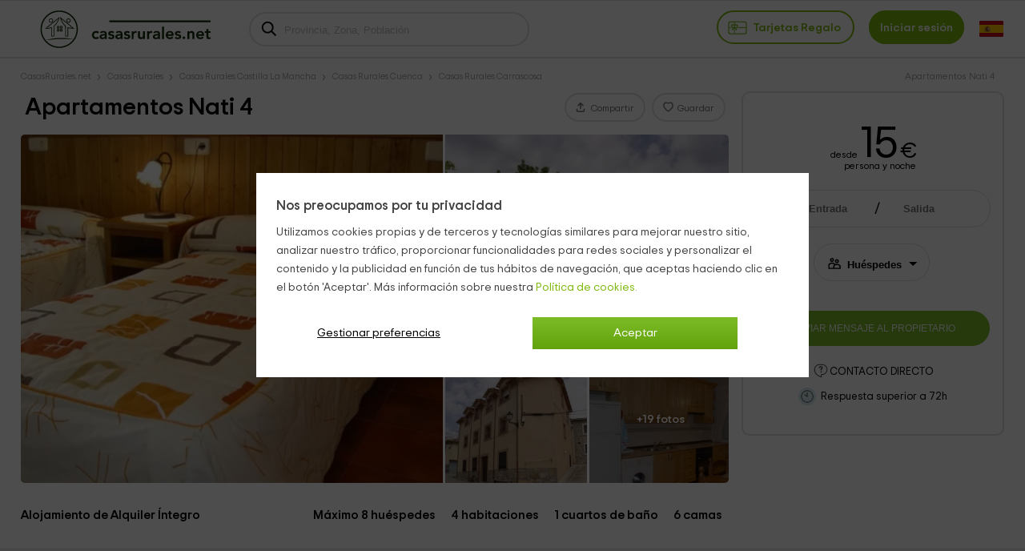

--- FILE ---
content_type: text/html; charset=UTF-8
request_url: https://www.casasrurales.net/apartamentos-rurales/apartamentos-nati-4--c61924
body_size: 34348
content:
<!DOCTYPE html>
<html lang="es" xml:lang="es">
<head>
<title>Apartamentos Nati 4, Carrascosa - Disponibilidad y reservas 2026 - Casasrurales.net</title>
		<link rel="canonical" href="https://www.casasrurales.net/apartamentos-rurales/apartamentos-nati-4--c61924" />
	<link rel="alternate" data-flg="es" hreflang="es" href="https://www.casasrurales.net/apartamentos-rurales/apartamentos-nati-4--c61924" /><link rel="alternate" data-flg="en" hreflang="en" href="https://www.holidaycottagestorent.net/country-apartments/apartamentos-nati-4--c61924" /><link rel="alternate" data-flg="fr" hreflang="fr" href="https://www.gites.net/appartements-ruraux/apartamentos-nati-4--c61924" />
<link rel="alternate" href="android-app://casasrurales.net/casasrurales" />
		<meta property="og:title" content="Apartamentos Nati 4 en Carrascosa (Cuenca)" />
	<meta name="keywords" content="Apartamentos Nati 4">
	<meta name="description" content="Apartamentos Nati 4. Apartamentos en Carrascosa. Este alojamiento que te mostramos ahora se encuentra dentro de la provincia de Cuenca, en la que vas a poder...">
	<meta charset="UTF-8">
	<meta name="robots" content="all">
	<meta name="distribution" content="global" />
	<meta name="rating" content="general" />
	<meta name="date" content="Fri, 23 Jan 2026 21:10:46 GMT" />
		<meta property="og:description" content="Apartamentos Nati 4. Apartamentos en Carrascosa. Este alojamiento que te mostramos ahora se encuentra dentro de la provincia de Cuenca, en la que vas a poder..." />
	<meta property="og:image" content="https://cdn1.es.casasrurales.net/emp/fotoscasas/061924/320/Dormitorio%20doble%20con%20friso%20de%20madera.webp" /><script type="application/ld+json">
{
    "@context": "http://schema.org", 
    "@type": "Organization",
    "name": "Casas Rurales",
    "logo": "https://cdn1.es.casasrurales.net/img/logo/logosn.png",
    "url":"https://www.casasrurales.net",
    "sameAs": ["https://www.facebook.com/casasruralesnet", "https://twitter.com/casasruralesnet", "https://www.instagram.com/casasruralesnet"]
}
</script><meta property="og:type" content="website" />
<meta property="twitter:card" content="summary" />
<link rel="preload" href="https://cdn2.es.casasrurales.net/css/fonts/TripSans-VF.woff2?v1.002" as="font" type="font/woff2" crossorigin="anonymous">
<link type="text/css" href="https://www.casasrurales.net/css/crall.css?faloj=1&cwco=1&v=1.01.074.022&l=1&n=1" as="style">
<style>*{margin:0;}a, article, aside, body, canvas, caption, div, embed, fieldset, figcaption, figure, footer, form, h1, h2, h3, h4, h5, h6, header, hgroup, html, i, iframe, img, ins, label, legend, li, menu, nav, object, ol, output, p, pre, section, small, span, sub, summary, table, tbody, td, tfoot, th, thead, time, tr, u, ul, var, video {-moz-font-feature-settings:inherit;-moz-font-language-override:inherit;border:0 none;font-family:inherit;font-size:100%;font-size-adjust:inherit;font-stretch:inherit;font-style:inherit;font-variant:inherit;font-weight:inherit;line-height:inherit;margin:0;padding:0;vertical-align:baseline;}ol, ul {list-style:none outside none;}table {border-collapse:collapse;border-spacing:0;}caption, td, th {font-weight:400;text-align:left;vertical-align:middle;}article, aside, details, figcaption, figure, footer, header, hgroup, main, menu, nav, section, summary {display:block;}:root {--ta-sans-serif: "Trip Sans VF","Trip Sans",Arial,sans-serif;--ta-serif: Georgia,"Times New Roman","Century Schoolbook L",serif;--ta-monospace: "Trip Sans Mono",Courier,monospace,Arial,sans-serif;--trip-sans-regular: 400;--trip-sans-medium: 700;--trip-sans-bold: 800;--trip-sans-ultra: 900;}@font-face {font-family:'FontAwesome';font-weight:400;font-style:normal;src:url(https://cdn2.es.casasrurales.net/css/fonts/fontawesome-webfont.eot?v=4.7.0);src:url(https://cdn2.es.casasrurales.net/css/fonts/fontawesome-webfont.eot?#iefix&v=4.7.0) format("embedded-opentype"), url(https://cdn2.es.casasrurales.net/css/fonts/fontawesome-webfont.woff?v=4.7.0) format("woff"), url(https://cdn2.es.casasrurales.net/css/fonts/fontawesome-webfont.ttf?v=4.7.0) format("truetype"), url(https://cdn2.es.casasrurales.net/css/fonts/fontawesome-webfont.svg?v=4.7.0#fontawesomeregular) format("svg");font-display: swap;}@supports (font-variation-settings: normal) {@font-face {font-family:Trip Sans VF;font-weight: 400;font-display: swap;src: url(https://cdn2.es.casasrurales.net/css/fonts/TripSans-VF.woff2?v1.002) format("woff2-variations");font-variation-settings:"wght" 400}@font-face {font-family: Trip Sans VF;font-weight: 700;font-display: swap;src: url(https://cdn2.es.casasrurales.net/css/fonts/TripSans-VF.woff2?v1.002) format("woff2-variations");font-variation-settings:"wght" 700}@font-face {font-family: Trip Sans VF;font-weight: 800;font-display: swap;src: url(https://cdn2.es.casasrurales.net/css/fonts/TripSans-VF.woff2?v1.002) format("woff2-variations");font-variation-settings:"wght" 800}@font-face {font-family: Trip Sans VF;font-weight: 900;font-display: swap;src: url(https://cdn2.es.casasrurales.net/css/fonts/TripSans-VF.woff2?v1.002) format("woff2-variations");font-variation-settings:"wght" 900}}@font-face {font-family: Trip Sans;font-style: normal;font-weight: 400;font-display: swap;src: url(https://cdn2.es.casasrurales.net/css/fonts/TripSans-Regular.woff2?v1.002) format("woff2"),url(fonts/TripSans-Regular.woff?v1.002) format("woff")}@font-face {font-family: Trip Sans;font-style: normal;font-weight: 700;font-display: swap;src: url(https://cdn2.es.casasrurales.net/css/fonts/TripSans-Medium.woff2?v1.002) format("woff2"),url(fonts/TripSans-Medium.woff?v1.002) format("woff")}@font-face {font-family: Trip Sans Mono;font-style: normal;font-weight: 400;font-display: swap;src: url(https://cdn2.es.casasrurales.net/css/fonts/TripSansMono-Regular.woff2?v1.002) format("woff2"),url(fonts/TripSansMono-Regular.woff?v1.002) format("woff")}html {font-size:12px;line-height:20.4px;-webkit-text-size-adjust:100%;}body, html {background-color:#f2f2f2;color:#000;font-family: var(--ta-sans-serif)!important;}select, input, button {-webkit-appearance:none;-moz-appearance: none;appearance: none;border-radius: 0;}.h1, h1 {font-size:28px;font-weight:600;line-height:40.8px;vertical-align:middle!important}.h2, h2 {font-size:20px;font-weight:300;line-height:34px;margin:0 0 10px;}.h3, h3 {font-size:14px;font-weight:600;line-height:23.8px}p {font-size:14px;line-height:23.8px;margin:0 0 10px;-webkit-text-size-adjust:100%;color: #444;}.title {overflow:hidden;text-overflow:ellipsis;white-space:nowrap}.subtitle {color:#c2c1c1;font-weight:300;margin:0;text-transform:uppercase;}a {color:#7EB90E;text-decoration:none}.underline {text-decoration:underline;}.strong {font-weight:600;}.light {font-weight:100;}.fa {display:inline-block;font:normal normal normal 14px/1 FontAwesome;font-size:inherit;text-rendering:auto;-webkit-font-smoothing:antialiased;-moz-osx-font-smoothing:grayscale}.fa:after, .fa:before {display:inline-block;font-family:FontAwesome;font-style:normal;font-weight:400;line-height:1}.fa-phone:before {content:"\f095";}.fa-gift:before {content:"\f06b";}.fa-group:before, .fa-users:before {content:"\f0c0";}.fa-user:before {content:"\f007";}.fs11 {font-size:11px;line-height: 11px;}.fs12 {font-size:12px;line-height:20.4px}.fs13 {font-size:13px;line-height:22.1px}.fs14 {font-size:14px;line-height:23.8px}.fs15 {font-size:15px;line-height:26.2px}.fs16 {font-size:16px;line-height:27.2px}.fs18 {font-size:18px;line-height:30.6px}.fs20 {font-size:20px;line-height:34px}.fs22 {font-size:22px;line-height:37.4px}.fs24 {font-size:24px;line-height:40.8px}.fs26 {font-size:26px;line-height:44.2px}.fs28 {font-size:28px;line-height:47.6px}.fs30 {font-size:30px;line-height:51px}.fs35 {font-size:35px;line-height:59.5px}.fs46 {font-size:46px}.fs50 {font-size:50px}.fs60 {font-size:60px}.fs56 {font-size:56px}.fright {float: right;}.fleft {float: left;}.relative {position:relative;}.absolute {position:absolute;}.disp-ib {display: inline-block;}.disp-i {display: inline;}.disp-b {display: block;}.disp-f {display: flex;}.dnone {display: none;}.center {margin-left: auto;margin-right: auto;}.vcenter {vertical-align: center;}.vmiddle {vertical-align: middle;}.vtop {vertical-align: top;}.vttop {vertical-align: text-top;}.vbottom {vertical-align: bottom;}.tcenter {text-align: center;}.tleft {text-align: left;}.tright {text-align: right;} .m5 {margin:5px;}.m10 {margin:10px;}.m15 {margin:15px;}.m20 {margin:20px;}.m25 {margin:25px;}.m30 {margin:30px;}.m0 {margin:0!important;}.mt2 {margin-top:2px;}.mt3 {margin-top:3px;}.mt5 {margin-top:5px;}.mt6 {margin-top:6px;}.mt8 {margin-top:8px;}.mt10 {margin-top:10px;}.mt15 {margin-top:15px;}.mt20 {margin-top:20px;}.mt25 {margin-top:25px;}.mt30 {margin-top:30px;}.mt-5 {margin-top:-5px;}.mt-10 {margin-top:-10px;}.mt-15 {margin-top:-15px;}.mt-20 {margin-top:-20px;}.mt-30 {margin-top:-30px;}.mb0 {margin-bottom:0;}.mb2 {margin-bottom:2px;}.mb3 {margin-bottom:3px;}.mb5 {margin-bottom:5px;}.mb10 {margin-bottom:10px;}.mb15 {margin-bottom:15px;}.mb20 {margin-bottom:20px;}.mb25 {margin-bottom:25px;}.mb30 {margin-bottom:30px;}.mb-4 {margin-bottom: -4px;}.mr2 {margin-right:2px;}.mr4 {margin-right: 4px;}.mr5 {margin-right:5px;}.mr10 {margin-right:10px;}.mr15 {margin-right:15px;}.mr20 {margin-right:20px;}.ml5 {margin-left:5px;}.ml10 {margin-left:10px;}.ml15 {margin-left:15px;}.ml20 {margin-left:20px;}.ml-5 {margin-left:-5px;}.ml-10 {margin-left:-10px;}.p2 {padding:2px;}.p5 {padding:5px;}.p10 {padding:10px;}.p15 {padding:15px;}.p20 {padding:20px;}.p0 {padding:0 !important;}.pt5 {padding-top:5px;}.pt10 {padding-top:10px;}.pt12 {padding-top:12px;}.pt15 {padding-top:15px;}.pt20 {padding-top:20px;}.pr5 {padding-right:5px;}.pr10 {padding-right:10px;}.pr15 {padding-right:15px;}.pr20 {padding-right:20px;}.pb5 {padding-bottom:5px;}.pb8 {padding-bottom:8px;}.pb10 {padding-bottom:10px;}.pb12 {padding-bottom:12px;}.pb15 {padding-bottom:15px;}.pb20 {padding-bottom:20px;}.pl5 {padding-left:5px;}.pl10 {padding-left:10px;}.pl15 {padding-left:15px;}.pl20 {padding-left:20px;}.pure-u-1, .pure-u-1-10, .pure-u-1-11, .pure-u-1-12, .pure-u-1-13, .pure-u-1-14, .pure-u-1-15, .pure-u-1-16, .pure-u-1-17, .pure-u-1-2, .pure-u-1-24, .pure-u-1-3, .pure-u-1-3i, .pure-u-1-32, .pure-u-1-4, .pure-u-1-4i, .pure-u-1-5, .pure-u-1-6, .pure-u-1-7, .pure-u-1-8, .pure-u-1-9, .pure-u-10-12, .pure-u-11-12, .pure-u-11-24, .pure-u-13-24, .pure-u-14-15, .pure-u-15-16, .pure-u-16-17, .pure-u-17-24, .pure-u-19-24, .pure-u-2-10, .pure-u-2-12, .pure-u-2-3, .pure-u-2-4, .pure-u-2-5, .pure-u-2-6, .pure-u-2-8, .pure-u-2-9, .pure-u-22-24, .pure-u-23-24, .pure-u-3-10, .pure-u-3-12, .pure-u-3-4, .pure-u-3-5, .pure-u-3-6, .pure-u-3-8, .pure-u-3-9, .pure-u-4-10, .pure-u-4-24, .pure-u-4-5, .pure-u-4-6, .pure-u-5-10, .pure-u-5-12, .pure-u-5-24, .pure-u-5-6, .pure-u-5-8, .pure-u-6-10, .pure-u-6-7, .pure-u-6-8i, .pure-u-6-8, .pure-u-7-10, .pure-u-7-12, .pure-u-7-24, .pure-u-7-8, .pure-u-8-10, .pure-u-8-9, .pure-u-7-9, .pure-u-9-10, .pure-u-2-7, .pure-u-3-7, .pure-u-5-7, .pure-u-1-6i, .pure-u-1-2i {box-sizing:border-box;display:inline-block;letter-spacing:normal;text-rendering:auto;vertical-align:top;word-spacing:normal}.pure-u-1 {width:100%;}.pure-u-1-2 {width:50%;}.pure-u-1-2i {width:49%;}.pure-u-1-3 {width:33.3333%;}.pure-u-1-3i {width:33%;}.pure-u-1-32 {width:32%;}.pure-u-2-3 {width:66.6667%;}.pure-u-1-4 {width:25%;}.pure-u-1-4i {width:24.5%;}.pure-u-3-4 {width:75%;}.pure-u-1-5 {width:20%;}.pure-u-2-5 {width:40%;}.pure-u-3-5 {width:60%;}.pure-u-4-5 {width:80%;}.pure-u-1-6 {width:16.6666%;}.pure-u-1-6i {width:15.6%;}.pure-u-6-8i {width:73%;}.pure-u-5-6 {width:83.3333%;}.pure-u-1-7 {width:14.2857%;}.pure-u-2-7 {width:28.5714%;}.pure-u-3-7 {width:41%;}.pure-u-5-7 {width:71.1285%;}.pure-u-6-7 {width:85.7142%;}.pure-u-1-8 {width:12.5%;}.pure-u-3-8 {width:37.5%;}.pure-u-5-8 {width:62.5%;}.pure-u-7-8 {width:87.5%;}.pure-u-1-9 {width:11.1%;}.pure-u-2-9 {width:22.2%;}.pure-u-7-9 {width:77.77%;}.pure-u-8-9 {width:88.9%;}.pure-u-1-10 {width:10%;}.pure-u-2-10 {width:20%;}.pure-u-3-10 {width:30%;}.pure-u-4-10 {width:40%;}.pure-u-5-10 {width:50%;}.pure-u-6-10 {width:60%;}.pure-u-7-10 {width:70%;}.pure-u-8-10 {width:80%;}.pure-u-9-10 {width:90%;}.pure-u-1-11 {width:9.0909%;}.pure-u-1-12 {width:8.3333%;}.pure-u-2-12 {width:16.6667%;}.pure-u-5-12 {width:41.6667%;}.pure-u-7-12 {width:58.3333%;}.pure-u-10-12 {width:83.3333%;}.pure-u-11-12 {width:91.6667%;}.pure-u-1-13 {width:7.6923%;}.pure-u-1-14 {width:7.1428%;}.pure-u-1-15 {width:6.6666%;}.pure-u-14-15 {width:93.3333%;}.pure-u-1-16 {width:6.25%;}.pure-u-15-16 {width:93.75%;}.pure-u-1-17 {width:5.88%;}.pure-u-16-17 {width:94.12%;}.pure-u-1-24 {width:4.1667%;}.pure-u-5-24 {width:20.8333%;}.pure-u-7-24 {width:29.1667%;}.pure-u-11-24 {width:45.8333%;}.pure-u-13-24 {width:54.1667%;}.pure-u-17-24 {width:70.8333%;}.pure-u-19-24 {width:79.1667%;}.pure-u-23-24 {width:95.8333%;}.espace10 {height: 10px;}.bg-white {background-color: #fff;}.bg-grey {background-color: #efefef;} .bg-dgreyfb {background-color: #43494c;}.bg-mgreyfb {background-color: #4b5355;}.clr-base {color: #444;}.clr-white {color: #fff;}.clr-dwhite {color: #f0f0f0;}.clr-grey {color: #999;}.clr-green {color: #78ab36;}.clr-red {color: red;}body {min-width: 600px;}.ghead {background: #FFF;border-top: 1px solid #e0e0e0;position: relative;border-bottom: 2px solid #e0e0e0;width: 100%;min-height: 60px;}.ghead-c {padding: 2px 0px 5px 0px;margin: auto;width: 96%;max-width: 1280px;}.ghead-c .logo img{top: 5px;position: relative;}.ghead-cr {float: right;margin-top: 7px;}.ghead .cab-fbusc {width: 30%;margin-left: 20px;}.cab-fbusc .marker {color: grey;font-size: 20px;margin-left: 8px;margin-top: 3px;position: absolute;}.cab-fbusc .listado-select {border: 2px solid #e0e0e0;width: 95%;box-sizing: border-box;display: inline-block;padding: 13px 8px 11px 42px;margin-top: -6px;border-radius: 25px;}.cab-fbusc .listado-select::placeholder {color: #c1c1c1;}.cab-fbusc .cab-bicon {margin-left: 14px;margin-top: 4px;position: absolute;}.cab-treg, .cab-anupro {border: 2px solid #7EB90E;border-radius: 25px;padding: 12px 12px 11px;font-size: 1.2em;}.cab-treg svg {position: relative;top: 8px;padding-right: 4px;}.cab-treg label {cursor: pointer;text-transform: capitalize;font-weight: 600;color: #7EB90E;}.cab-inises {border: 2px solid #7EB90E;border-radius: 25px;padding: 12px 12px 11px;margin-left: 18px;font-size: 1.2em;background: #7EB90E;}.cab-inises label {color: #fff;font-weight: 600;cursor: pointer;}.cab-anupro {color: #7EB90E;margin-left: 10px;}.dispregist-cont {display: inline-block;position: relative;}.flagmain-cont {display: inline-block;margin-left: 15px;padding: 10px 0;}.flagsub-cont {display: none;}.lang-flag .lang-flagi, .lang-flag .lang-flagt, .lang-flag .lang-flagtc {display: inline;}.lang-flag .lang-flagi img {vertical-align: middle;border-radius: 12px;}.lang-flag .lang-flagt {text-transform: uppercase;margin-left: 6px;}.foo-list {padding: 20px 30px 40px;}.foo-list img {max-width: 100%;}.foo-res {padding: 15px 30px 0 30px;}* MEDIA QUERIES */@media only screen and (max-width: 900px) {.ghead-cr {float: none;display: block;text-align: right;margin-top: 8px;}.ghead .cab-fbusc {width: 50%;}}@media only screen and (max-width: 600px) {.ghead-cr {text-align: left;}}.pt50 {padding-top: 50px;}.ghead .cab-fbusc, .ghead .cab-tit {vertical-align: top;margin-top: 18px;}.content.cabbo {background: #fff;border-bottom: 1px #e0e0e0 solid;}.cont-mod {margin: auto;width: 96%;max-width: 1280px;}.bb {margin: 12px 0px 2px;width: 60%;display: inline-block;white-space: nowrap;overflow-x: hidden;text-overflow: ellipsis;}.bb li, .cdat-bc li {display: inline-block;font-size: 11px;padding: 0px 10px 0;position: relative;}.bb li:first-child, .cdat-bc li:first-child {padding-left: 0;}.bb > li:before, .cdat-bc ul > li:before {color: #a8a8a8;content: "\203A";font-size: 16px;left: -3px;top: 0px;position: absolute;}.bb > li:first-child:before, .cdat-bc ul > li:first-child:before {content: "";}.bb li a, .bb li span, .cdat-bc li, .cdat-bc li a {color: #a8a8a8;}.bb-cabtit {width: 38%;text-align: right;float: right;margin-top: 12px;margin-right: 12px;color: #a8a8a8;}.contcab-left {display: inline-block;width: 72%;vertical-align: top;}.contcab-right {display: inline-block;position: relative;float: right;width: 26.4%;margin-left: 1%;border: 2px solid #e0e0e0;border-radius: 10px;text-align: center;min-height: 486px;background: #fff;}.contcab-right.fixed {position: fixed;top: 0;background: #fff;}.cabc-mr {padding-top: 15px;}h1 {font-size: 30px;line-height: 32px;padding: 4px 5px 18px;}.cabcasa {display: inline-flex;justify-content: space-between;width: 100%;}.cabcasa .cabc-s {text-align: end;display: inline-flex;margin-bottom: 14px;}.cabc-btn {border: 2px solid #e0e0e0;border-radius: 25px;color: #777;padding: 7px 12px 5px;height: fit-content;margin: 2px 4px 0 4px;cursor: pointer;position: relative;}.btn_reservarw {width: 100%;background: #7cbc27;color: #fff;border-radius: 25px;padding: 16px 0;font-size: clamp(10px, .9vw, 13px);cursor: pointer;border: none;margin-top: 22px;}.btn_prres {width: 90%;background: #7cbc27;color: #fff;border-radius: 25px;padding: 10px 0;font-size: 1.4em;cursor: pointer;border: none;margin: 20px auto;text-align: center;}.main-gal {height: 100%;overflow: hidden;border-radius: 5px;line-height: 0;}.main-gal .col1, .main-gal .col2 {display: inline-block;vertical-align: top;overflow: hidden;}.main-gal .col1 {width: 60%;margin-right: 0.5%;position: relative;border-bottom-left-radius: 5px;}.main-gal .col1 .mvid {position: absolute;top: 42%;left: 43%;background: #00000050;cursor: pointer;border-radius: 37px;padding: 10px 4px 8px 12px;} .main-gal .col1 .mvid_ics {position: absolute;top: 27px;left: 24px;}.main-gal .col2 {width: 39%;}.main-gal .group {position: relative;line-height: 0;}.main-gal .group-i {width: 49%;overflow: hidden;display: inline-block;}.main-gal .group-i:first-child {margin-right: 1%;}.main-gal .mgal {cursor: pointer;margin-left: -4%;}.mgal.btr {border-top-right-radius: 5px;margin-bottom: 6px;}.group-i.bbr {border-bottom-right-radius: 5px;}.nfot.mgal {position: absolute;top: 0;left: 0;right: 0;bottom: 0;text-align: center;color: #fff;font-weight: 700;font-size: 1.2em;margin-left: 50.5%;background: rgba(0,0,0,0.4);border-bottom-right-radius: 5px;padding-top: 88px;}.cont-left {display: inline-block;width: 72%;}.cont-right {display: inline-block;width: 25.5%;margin-left: 1%;}.cabc-d_brdr {border-top: 1px solid #e0e0e0;width: 100%;}.cabc-d .cr-f, .cabc-d .cr-s {display: inline-block;}.cabc-d .cr-f {display: inline-block;text-align: left;padding: 8px 0;margin: 0 2%;}.contf-left {display: inline-flex;width: 72%;vertical-align: top}.contf-right {display: inline-flex;width: 32%;margin-left: 2%;border: 1px solid;border: 1px solid #e0e0e0;box-shadow: 1px 1px 1px #a9a9a9;border-radius: 10px;text-align: center;}.module-reservas {width: 100%;margin: 30px auto 15px;}.item-det_price {width: 80%;margin: 0 10%;}.item-det_pricei {width: fit-content;margin: auto;}.item-det_pricei .price {font-size: 55px;letter-spacing: -1px;line-height: 40px;}.item-det_pricei .price span {font-size: 0.5em;margin-left: 3px;} .item-det_pricei .scdlin {margin-top: -12px;text-align: right;display: block;}.score {display: inline-block;font-size: 20px;color: rgb(253 176 53);position: relative;margin-right: 5px;vertical-align: sub;}.score::before {content: "\25CB\25CB\25CB\25CB\25CB";display: block;font-size: 30px;letter-spacing: -3px;font-family: "Arial", "Tahoma", "Verdana", sans-serif;}.score span::before {content: "\25CF\25CF\25CF\25CF\25CF";display: block;font-size: 30px;letter-spacing: -3px;font-family: "Arial", "Tahoma", "Verdana", sans-serif;}.score span {color: rgb(253 176 53);position: absolute;top: 0;left: 0;overflow: hidden;}.rating_n {font-size: 1.1em;}.item-det_rate .sect-anc {color: #000;}.mdaterange, .inputpp, .inputcc {display: inline-block;background: #fff;border-radius: 25px;cursor: pointer;border: 1px solid #e0e0e0;height: 45px;text-align: left;}.mdaterange {width: 90%;vertical-align: bottom;}.inputpp {width: 44%;margin-right: 1%;}.module-reservas .ifa-icon {margin: 13px 0 0 15px;vertical-align: top;display: inline-block;overflow: hidden;}.mdaterange .input-fa {display: inline-block;width: 37%;vertical-align: bottom;}.mdaterange .input-fa input {width: 99%;text-align: center;font-weight: 700;}.input-fa.ifa-fs {padding-left: 1%;}.input-fa.ifa-fs:before {content: "/";font-size: 1.5em;position: absolute;}.module-reservas input {border: none;cursor: pointer;}.ifa-icon, .ifa-data {display: inline-block;}.ifa-data {width: 60%;}.ifa-data input {width: 80%;}.sel-pax {background-image: url("data:image/svg+xml;utf8,<svg fill='black' height='24' viewBox='0 0 24 24' width='24' xmlns='http://www.w3.org/2000/svg'><path d='M7 10l5 5 5-5z'/><path d='M0 0h24v24H0z' fill='none'/></svg>");background-repeat: no-repeat;background-position-x: 106%;background-position-y: 12px;background-color: #fff;height: 40px;padding: 10px 0 0 3px;width: 65%;border: none;border-radius: 25px;font-weight: 700;text-overflow: ellipsis;cursor: pointer;color:#000;}.inputuni {display: inline-block;background: #fff;border-radius: 25px;cursor: pointer;border: 1px solid #e0e0e0;height: 45px;width: 45%;}.sel-unidad {background-image: url("data:image/svg+xml;utf8,<svg fill='black' height='24' viewBox='0 0 24 24' width='24' xmlns='http://www.w3.org/2000/svg'><path d='M7 10l5 5 5-5z'/><path d='M0 0h24v24H0z' fill='none'/></svg>");background-repeat: no-repeat;background-position-x: 98%;background-position-y: 12px;background-color: #fff;height: 40px;padding: 10px 15px 0 10px;width: 96%;border: none;border-radius: 25px;font-weight: 700;text-overflow: ellipsis;}.inputcco {width: 45%;display: inline-block;}.inputcc {width: 100%;cursor: auto;}.inputcc .inpcctit, .inputcc .sel-pax {display: inline-block;}.inputcc .inpcctit {width: 58%;font-size: 1.1em;padding-left: 15px;text-overflow: ellipsis;}.inputcc .sel-pax {width: 25%;padding-left: 5px;}.btn_reservar .btn {width: 90%;background: #7cbc27;color: #fff;border-radius: 25px;padding: 16px 0;font-size: 1.2em;cursor: pointer;border: none;margin-top: 22px;}.res-lastmin {width: fit-content;margin: 15px auto 0;text-transform: uppercase;border: unset;background: #003b95;border-radius: 5px;font-size: 0.9em;color: #fff;padding: 2px 8px;}.frmc-si {width: 90%;text-align: left;margin-left: 5%;margin-top: 15px;}.frmc-si .enc {font-size: 1.2em;}.frmc-si .frmc-si_i {width: 90%;border: 1px solid #dedede;padding: 8px 12px;margin-top: 8px;font-family: inherit;}.frmc-si textarea {height: 108px;}.ic-bgg {background: #7cbc2750;border-radius: 25px;padding: 3px;margin-right: 6px;vertical-align: bottom;}.ic-bgg2 {background: #75c4d150;border-radius: 25px;padding: 3px;margin-right: 6px;vertical-align: bottom;}.n_ven {margin-top: 10px;text-transform: uppercase;font-size: 1.1em;}.polcanc {margin-top: 10px;font-size: 1.1em;}.ic-inf {vertical-align: middle;cursor: pointer;}.cabtx {margin: 15px auto;}.cabtx .cont-left {font-size: 1.3em;font-weight: 700;display: inline-flex;justify-content: space-between;margin: 16px 0;vertical-align: bottom;}.cabtx .cl-s, .cabtx .cr-s {text-align: end;}.cabtx .cl-s label {margin: 0 8px;}.cabtx .cont-right {display: inline-flex;justify-content: space-between;}.cabtx .cr-f {text-align: left;padding: 6px 0;width: 85%;margin-left: 5%;}.cabtx .cr-s {margin: 12px 5% 0 0;}.boddat {background: #fff;margin-top: 30px;}.secli {justify-content: space-between;text-align: center;margin-top: 30px;}.secli.fixed {position: fixed;top: 0;z-index: 1005;background: #f2f2f2;margin-top: 0;}.secli-it {background: #fff;border-bottom: 3px #e0e0e0 solid;border-left: 2px #e0e0e0 solid;flex-grow: 1;padding: 16px 0 12px;font-size: 1.4em;cursor: pointer;}.secli-it a {color: #000;}.secli-it:first-child {border-left: 0px;}.cdat {width: 94%;margin: 20px auto;font-size: 1.3em;line-height: 1.3em;}.cdat-tit {border-bottom: 1px solid #D3D3D3;font-size: 23px;font-weight: 700;padding: 0 0 10px;}.cdat-stxt {font-size: 1.5em;font-weight: 700;margin-bottom: 20px;}.cdat-txt {padding-top: 20px;}.cdat-txt p {color: #000;font-size: inherit;line-height: inherit;margin: none;}.cdat-txt ul li, .cdat-txt ol li {background-image: url("data:image/svg+xml;utf8,<svg version=\'1.1\' xmlns=\'http://www.w3.org/2000/svg\' xmlns:xlink=\'http://www.w3.org/1999/xlink\' x=\'0px\' y=\'0px\' width=\'6px\' height=\'10px\' viewBox=\'0 0 6 10\' enable-background=\'new 0 0 6 10\' xml:space=\'preserve\'><g><path fill=\'rgb(126,185,14)\' d=\'M5.759,5.554L1.785,9.521c-0.139,0.14-0.341,0.226-0.549,0.226S0.828,9.662,0.689,9.521L0.225,9.065 C0.086,8.918,0,8.717,0,8.51c0-0.207,0.086-0.408,0.225-0.549L3.187,5L0.225,2.044C0.086,1.898,0,1.697,0,1.49 s0.086-0.408,0.225-0.549l0.464-0.457C0.828,0.338,1.03,0.253,1.236,0.253s0.409,0.085,0.549,0.231l3.974,3.967 C5.898,4.592,5.983,4.793,5.983,5S5.898,5.408,5.759,5.554z\'/></g></svg>");background-position: 0 4px;background-repeat: no-repeat;list-style: outside none none;margin: 8px 0;padding-left: 15px;}@media only screen and (max-width: 1100px) {.contcab-left, .contf-left, .cont-left {width: 67%;}.contcab-right {width: 31.4%;}.cabtx .cont-left {display: inline-block;}.cabtx .cl-s {padding-top: 8px;}.group-i:first-child {display: none;}.group-i.bbr {width: 100%;}.group-i.bbr img {width: 110%;}}@media only screen and (max-width: 1000px) {.cabcasa {display: inline-block;}.cabc-d .cr-f {max-width: 80%;} .cabc-d .cr-s {vertical-align: top;margin: 10px 2% 0 0;}.cabc-d_brdr {position: relative;}.sel-pax {width: 60%;background-position-x: 115%;}}@media only screen and (max-width: 900px) {body {min-width: 800px;}.contcab-left, .contf-left, .cont-left {width: 62%;}.contcab-right {width: 36.4%;}.main-gal .col2 {display: none;}.main-gal .col1 {width: 100%;}.cabtx .cl-s {font-size: 0.9em;} .cabtx .cl-s label {margin: 0 8px 0 0;}.sel-pax {width: 55%;}}</style>
<meta http-equiv="Cache-Control" content="max-age=86400"/>
<meta name="viewport" content="width=device-width, initial-scale=1.0, maximum-scale=2.0, viewport-fit=cover">

<meta http-equiv="Content-Security-Policy" content="default-src * 'self' blob: data: gap:; style-src * 'self' 'unsafe-inline' blob: data: gap:; script-src * 'self' 'unsafe-eval' 'unsafe-inline' blob: data: gap:; object-src * 'self' blob: data: gap:; img-src * 'self' 'unsafe-inline' blob: data: gap:; connect-src 'self' * 'unsafe-inline' blob: data: gap:; frame-src 'self' docs.google.com documentcloud.adobe.com cm.g.doubleclick.net *.doubleclick.net googleads.g.doubleclick.net www.google.com accounts.google.com pagead2.googlesyndication.com *.googletagmanager.com tpc.googlesyndication.com *.youtube.com youtube.com pay.google.com *.googletagmanager.com *.facebook.com *.facebook.net *.vimeo.com *.twitter.com blob: data: gap:;">

<link rel="shortcut icon" href="https://cdn1.es.casasrurales.net/img/favicon.ico" />
<link rel="apple-touch-icon" href="https://cdn1.es.casasrurales.net/img/apple-touch-icon-iphone.png" />
<link rel="apple-touch-icon" sizes="72x72" href="https://cdn1.es.casasrurales.net/img/apple-touch-icon-ipad.png" />
<link rel="apple-touch-icon" sizes="114x114" href="https://cdn1.es.casasrurales.net/img/apple-touch-icon-iphone4.png" />
<link rel="icon" type="image/png" sizes="192x192"  href="https://cdn1.es.casasrurales.net/img/favicon_192x192.png">
<link rel="icon" type="image/png" sizes="32x32" href="https://cdn1.es.casasrurales.net/img/favicon_32x32.png">
<link rel="icon" type="image/png" sizes="96x96" href="https://cdn1.es.casasrurales.net/img/favicon_96x96.png">
<link rel="icon" type="image/png" sizes="16x16" href="https://cdn1.es.casasrurales.net/img/favicon_16x16.png">

<meta name="google-play-app" content="app-id=casasrurales.net.casasrurales">
<meta name="apple-itunes-app" content="app-id=1117986043">
<meta property="al:ios">
	<meta property="al:ios:url" content="https://m.casasrurales.net/app/apartamentos-rurales/apartamentos-nati-4--c61924">
<meta property="al:ios:app_name" content="CasasRurales.net">
<meta property="al:ios:app_store_id" content="1117986043" />
<meta property="al:android">
	<meta property="al:android:url" content="https://m.casasrurales.net/app/apartamentos-rurales/apartamentos-nati-4--c61924">
<meta property="al:android:app_name" content="CasasRurales.net" />
<meta property="al:android:package" content="casasrurales.net.casasrurales">
<meta property="al:web:url" content="https://www.casasrurales.net/"/> 
<script>
    var GLOBAL_sess_cookie='0'; 
</script></head>
<body class="disabtxt">
<section id="sect-head"><div id="cookiesLayer"></div>
<div id="header" class="ghead des">
	<div class="ghead-c">
		<div class="disp-ib logo">
			<a title="Casas Rurales" href="https://www.casasrurales.net">
				<img src="https://cdn1.es.casasrurales.net/img/icon/logoCR_ES.svg" alt="Casas Rurales" width="auto" height="57"/>
			</a>
		</div>
				<div class="disp-ib cab-fbusc">			
			<svg viewBox="0 0 24 24" class="cab-bicon" width="22" height="22"><path fill="#000" stroke="none" stroke-width="1" d="M22 20.514l-5.517-5.519a8.023 8.023 0 001.674-4.904c0-4.455-3.624-8.079-8.079-8.079C5.624 2.012 2 5.636 2 10.091s3.624 8.079 8.079 8.079a8.03 8.03 0 004.933-1.695l5.512 5.514L22 20.514zm-11.921-4.431c-3.305 0-5.993-2.688-5.993-5.992s2.688-5.992 5.993-5.992a6 6 0 015.992 5.992 6 6 0 01-5.992 5.992z"></path></svg>         	<form  class="pure-u-1 index-busc-form app-vendors-search-form" id="frmBusc2" name="frmBusc2">
              	<input type="hidden" name="Provincia2" id="Provincia2" value="" />
		       	<input id="txtStrPoblacion" name="txtStrPoblacion" autocomplete="off" class="listado-select"
		                   type="text" value="" placeholder="Provincia, Zona, Población"/>
		     	<div id="StrPoblacion" style="z-index:6;position:absolute;width:250px!important;"></div>
		    </form>
		</div>
				<div class="disp-ib ghead-cr">
						<a class="cab-treg" href="https://www.casasrurales.net/tarjetas-regalo">
				<svg xmlns="http://www.w3.org/2000/svg"
      width="24" height="24"
     viewBox="0 0 100 100">
  <path id="Selección #2"
        fill="#7cbc27" stroke="#7cbc27" stroke-width="1"
        d="M 7.09,16.85 C 12.71,15.25 26.47,16.00 33.00,16.00 33.00,16.00 85.00,16.00 85.00,16.00 95.20,16.02 97.98,18.80 98.00,29.00 98.00,29.00 98.00,63.00 98.00,63.00 98.00,66.87 98.58,74.63 96.69,77.81 94.03,82.28 89.52,81.99 85.00,81.91 85.00,81.91 15.00,81.91 15.00,81.91 15.00,81.91 9.01,81.91 9.01,81.91 2.07,80.25 2.01,74.76 2.00,69.00 2.00,69.00 2.00,28.00 2.00,28.00 2.04,22.37 2.01,20.01 7.09,16.85 Z M 32.00,20.00 C 26.54,20.00 12.26,18.76 8.51,22.51 4.76,26.26 6.00,40.54 6.00,46.00 11.87,46.08 12.41,46.15 17.00,50.00 17.00,50.00 6.00,50.00 6.00,50.00 6.00,55.67 4.71,71.69 8.51,75.49 12.26,79.24 26.54,78.00 32.00,78.00 32.00,78.00 33.00,56.00 33.00,56.00 33.00,56.00 35.00,56.00 35.00,56.00 35.00,56.00 36.00,78.00 36.00,78.00 36.00,78.00 81.00,78.00 81.00,78.00 84.86,77.98 89.56,78.17 92.15,74.72 95.01,70.91 94.00,55.34 94.00,50.00 94.00,50.00 51.00,50.00 51.00,50.00 57.51,44.55 60.93,46.00 69.00,46.00 69.00,46.00 94.00,46.00 94.00,46.00 94.00,40.88 94.96,27.03 92.15,23.28 89.74,20.07 85.63,20.05 82.00,20.00 82.00,20.00 36.00,20.00 36.00,20.00 36.00,20.00 35.00,29.00 35.00,29.00 35.00,29.00 33.00,29.00 33.00,29.00 33.00,29.00 32.00,20.00 32.00,20.00 Z M 28.00,50.00 C 24.89,49.96 21.95,50.14 19.34,48.11 14.83,44.60 14.83,35.40 19.34,31.89 24.10,28.19 31.01,31.09 34.00,31.09 34.00,31.09 42.00,30.04 42.00,30.04 48.59,30.05 51.96,33.39 51.96,40.00 51.96,42.43 51.65,44.68 50.11,46.66 47.44,50.09 43.91,49.95 40.00,50.00 40.00,50.00 48.00,59.00 48.00,59.00 48.00,59.00 44.00,62.00 44.00,62.00 41.97,59.97 36.85,54.04 34.00,54.04 31.59,54.04 25.51,60.20 23.00,62.00 23.00,62.00 20.00,58.00 20.00,58.00 20.00,58.00 28.00,50.00 28.00,50.00 Z M 32.00,45.83 C 31.96,44.04 32.00,41.92 31.43,40.02 28.33,29.65 16.21,38.49 23.31,44.15 24.37,44.99 25.71,45.39 27.00,45.83 28.64,46.00 30.34,45.96 32.00,45.83 Z M 36.17,46.00 C 37.96,45.96 40.08,46.00 41.98,45.43 52.35,42.33 43.51,30.21 37.85,37.31 37.01,38.37 36.61,39.71 36.17,41.00 36.00,42.64 36.04,44.34 36.17,46.00 Z" />
</svg>    			<label>Tarjetas regalo</label>
    		</a>
    		    		    		<div class="dispregist-cont" id="dispregist">
    			        			<a class="cab-inises" href="javascript:void(0)" onclick="Lightbox2()">
        		        <label>Iniciar sesión</label>
        			</a>
        		        			<div class="dnone" id="dispregistsub">
		            	        					<div class="cab-inises_sub" onclick="Lightbox2()">
        					    <label>Viajeros</label>
        					</div>
        				        				<div class="cab-inises_sub">
        		        	<label class="prop_header" >Propietarios</label>
        		        </div>
		            </div>
    		</div>
    		    		    		    		    			
    		        		    			            <div class="flagmain-cont" id="flagmain">
                		<div class="lang-flag goflag" data-lang="es">
                			<div class="lang-flagi">
                				<img alt="es" src="https://cdn1.es.casasrurales.net/img/flag/es32.png" width="32" height="32">
                			</div>
                		</div>
                		<div class="flagsub-cont" id="flagsub">
                			<div class="flagsub-hea">Idiomas</div>
                			                			<div class="lang-flag goflag" data-lang="en">
                    			<div class="lang-flagi">
                    				<img alt="en" src="https://cdn1.es.casasrurales.net/img/flag/en32.png" width="32" height="32">
                    			</div>                			
                    			<div class="lang-flagtc">English</div>
                    		</div>
                			                			<div class="lang-flag goflag" data-lang="fr">
                    			<div class="lang-flagi">
                    				<img alt="fr" src="https://cdn1.es.casasrurales.net/img/flag/fr32.png" width="32" height="32">
                    			</div>                			
                    			<div class="lang-flagtc">Français</div>
                    		</div>
                			                		</div>
            		</div>
            	    				</div>
	</div>
</div></section><section class="sect-main"><div class="content cabbo">
    	<div class="cont-mod">
    	<ul class="breadcrumb bb" itemscope itemtype="http://schema.org/BreadcrumbList">
           	<li itemprop='itemListElement' itemscope itemtype='http://schema.org/ListItem'><a itemprop='item' href='https://www.casasrurales.net' title='CasasRurales.net'><span itemprop='name'>CasasRurales.net</span></a><meta itemprop='position' content='1'></li><li itemprop='itemListElement' itemscope itemtype='http://schema.org/ListItem'><a itemprop='item' href='https://www.casasrurales.net/casas-rurales' title='Casas Rurales'><span itemprop='name'>Casas Rurales</span></a><meta itemprop='position' content='2'></li><li itemprop='itemListElement' itemscope itemtype='http://schema.org/ListItem'><a itemprop='item' href='https://www.casasrurales.net/casas-rurales/castilla-la-mancha' title='Casas Rurales Castilla La Mancha'><span itemprop='name'>Casas Rurales Castilla La Mancha</span></a><meta itemprop='position' content='3'></li><li itemprop='itemListElement' itemscope itemtype='http://schema.org/ListItem'><a itemprop='item' href='https://www.casasrurales.net/casas-rurales/cuenca' title='Casas Rurales Cuenca'><span itemprop='name'>Casas Rurales&nbsp;Cuenca</span></a><meta itemprop='position' content='4'></li><li itemprop='itemListElement' itemscope itemtype='http://schema.org/ListItem'><a itemprop='item' href='https://www.casasrurales.net/casas-rurales/cuenca/carrascosa' title='Casas Rurales Carrascosa'><span itemprop='name'>Casas Rurales&nbsp;Carrascosa</span></a><meta itemprop='position' content='5'></li>       	</ul>
       	<div class="bb-cabtit">Apartamentos Nati 4</div>   	</div>
    <div class="cont-mod cabmain">
    <div class="contcab-left">
	<div class="cabcasa">
		<h1 class="cabc-tit">Apartamentos Nati 4</h1>
		<div class="cabc-s">
    		<div class="cabc-btn" onclick="ShShare(61924)"><svg xmlns="http://www.w3.org/2000/svg" 
width="12" height="12"
viewBox="0 0 448 512" class="vbottom mb5 mr4">
	<path fill="#777" stroke="#777" stroke-width="1"
	d="M384 352v64c0 17.67-14.33 32-32 32H96c-17.67 0-32-14.33-32-32v-64c0-17.67-14.33-32-32-32s-32 14.33-32 32v64c0 53.02 42.98 96 96 96h256c53.02 0 96-42.98 96-96v-64c0-17.67-14.33-32-32-32S384 334.3 384 352zM201.4 9.375l-128 128c-12.51 12.51-12.49 32.76 0 45.25c12.5 12.5 32.75 12.5 45.25 0L192 109.3V320c0 17.69 14.31 32 32 32s32-14.31 32-32V109.3l73.38 73.38c12.5 12.5 32.75 12.5 45.25 0s12.5-32.75 0-45.25l-128-128C234.1-3.125 213.9-3.125 201.4 9.375z"/>
</svg>
Compartir<div id="shsharec"></div>
    	    </div>
                        <div class="cabc-btn" id="favc_61924" onclick="Lightbox2()"><svg xmlns="http://www.w3.org/2000/svg" class="fav2svgpath vbottom mb5 mr5" width="13" height="13" viewBox="0 0 90 90"> <path id="fav2svgpath" class="fav2svgpath" fill="#fff" stroke="#777" stroke-width="10" d="M 22.00,9.58 C 25.86,8.90 32.26,8.56 36.00,9.58 39.67,10.69 42.34,13.16 45.00,13.16 47.66,13.16 50.33,10.69 54.00,9.64 61.20,7.56 71.31,9.15 76.96,14.21 83.96,20.48 84.04,26.38 84.00,35.00 83.99,37.34 84.07,39.76 83.28,42.00 81.01,48.43 69.01,62.93 64.00,68.00 60.13,71.91 53.34,79.21 48.00,80.57 39.14,82.84 31.53,73.59 26.00,68.00 15.42,57.30 5.61,45.72 6.01,30.00 6.19,23.09 8.51,17.79 14.02,13.39 16.76,11.20 18.73,10.50 22.00,9.58 Z" /> </svg>Guardar            </div>
		</div>		
	</div>
	<style>
    .GaleryCont  {
        position: relative;
        overflow: hidden;
        display: grid;
        justify-content: center;
        grid-template-columns: 60% 20% 20%;
        grid-template-rows: 65% 35%;
        grid-gap: .25rem;
        height: 435px;
        grid-template-areas: "storefrontGalleryImage0 storefrontGalleryImage1 storefrontGalleryImage1" 
                             "storefrontGalleryImage0 storefrontGalleryImage2 storefrontGalleryImage3";
     }
    .storefrontMultiGallery__item--0, .storefrontMultiGallery__item--1, .storefrontMultiGallery__item--2, .storefrontMultiGallery__item--3 {
        display: block;
        position: relative;
        background: #fff;
        overflow: hidden;
    }
    .storefrontMultiGallery__item--0 img{
/*        width: 100%;*/
        cursor: pointer;
    }

    .GaleryCont img.ImgX {height: 100%; min-width: 100%; width:auto;margin-left: 50%; transform: translateX(-50%);margin-top: 0;}
    .GaleryCont img.ImgV {width: 100%;min-height: 100%;margin-top: 50%;transform: translateY(-50%);margin-left: 0;height: auto;}
    .storefrontMultiGallery__item--1 img {
        cursor: pointer;
    } 
    .storefrontMultiGallery__item--2 img, .storefrontMultiGallery__item--3 img {
        cursor: pointer;
    }
    .storefrontMultiGallery__item--0 {
        grid-area: storefrontGalleryImage0;
    }
    .storefrontMultiGallery__item--1 {
        grid-area: storefrontGalleryImage1;
    }
    .storefrontMultiGallery__item--2 {
        grid-area: storefrontGalleryImage2;
    }
    .storefrontMultiGallery__item--3 {
        grid-area: storefrontGalleryImage3;
    }
    .nfot.mgal {margin-left: unset; padding-top: 70px}

</style>
<div class="main-gal GaleryCont" id="csi_2d">
    <div class="storefrontMultiGallery__item--0">
    <img alt="Apartamentos Nati 4" src="https://cdn1.es.casasrurales.net/emp/fotoscasas/061924/640/Dormitorio%20doble%20con%20friso%20de%20madera.webp"  srcset="https://cdn1.es.casasrurales.net/emp/fotoscasas/061924/320/Dormitorio%20doble%20con%20friso%20de%20madera.webp  320w, https://cdn1.es.casasrurales.net/emp/fotoscasas/061924/640/Dormitorio%20doble%20con%20friso%20de%20madera.webp  640w" sizes="(min-width: 1024px) 600px, (min-width: 480px) 400px, 100vw"  width="640" height="478" class="lload-img mgal ratio-927-692  ImgX" >    </div>
    <div class="storefrontMultiGallery__item--1">
    <img alt="Acceso a la casa con fachada" src="https://cdn1.es.casasrurales.net/emp/fotoscasas/061924/640/Acceso%20a%20la%20casa%20con%20fachada%20en%20amarillo.webp"  srcset="https://cdn1.es.casasrurales.net/emp/fotoscasas/061924/320/Acceso%20a%20la%20casa%20con%20fachada%20en%20amarillo.webp  320w, https://cdn1.es.casasrurales.net/emp/fotoscasas/061924/640/Acceso%20a%20la%20casa%20con%20fachada%20en%20amarillo.webp  640w" sizes="(min-width: 1024px) 600px, (min-width: 480px) 400px, 100vw"  width="640" height="468" class="lload-img mgal btr ratio-945-691  ImgX" >    </div>
    <div class="storefrontMultiGallery__item--2">
        <img alt="Amplias vistas de la fachada " srcset="https://cdn1.es.casasrurales.net/emp/fotoscasas/061924/320/Amplias%20vistas%20de%20la%20fachada%20en%20el%20casco%20urbano.webp  320w" sizes="(min-width: 1024px) 600px, (min-width: 480px) 400px, 100vw"  width="640" height="479" class="lload-img mgal ratio-919-687  ImgX" >    </div>
    <div class="storefrontMultiGallery__item--3">
        <img alt="Cocina de la casa " srcset="https://cdn1.es.casasrurales.net/emp/fotoscasas/061924/320/Cocina%20de%20la%20casa%20con%20la%20mesa%20en%20el%20centro.webp  320w" sizes="(min-width: 1024px) 600px, (min-width: 480px) 400px, 100vw"  width="640" height="479" class="lload-img mgal ratio-925-691  ImgX" >        <div class="nfot mgal" data-fid="3">+19 fotos</div>
    </div>
</div>
<div class="c-phslid_cont" id="c-phslid"></div>
	
</div>
<div class="contcab-right" id="mresc">
	<div class="cabc-mr"><div class="module-reservas" id="module-reservas" data-chagexsolinf="1" data-perccerr="0" data-tv="0" data-th_celimrest="0" data-tC="1">
    <form name="frmCasa" id="frmCasa" action="https://www.casasrurales.net/ca-Contactar.php" method="POST" onsubmit="return ComprobarFormDir();" >
        <div class="item-det_price">
        <div class="item-det_pricei">desde <span class="price">15<span>€</span></span>		        
        <span class="scdlin">persona y noche </span></div>
    </div>
            <div class="mdaterange mt20">
    	<div class="ifa-icon"><svg xmlns="http://www.w3.org/2000/svg"
     class="vbottom mb3" 
     width="16" height="16"
     viewBox="0 0 100 100">
  <path id="Selección"
        fill="#000" stroke="#000" stroke-width="1"
        d="M 20.00,8.00 C 20.02,6.17 19.84,3.09 21.02,1.60 22.86,-0.73 29.14,-0.73 30.98,1.60 32.16,3.09 31.98,6.17 32.00,8.00 32.00,8.00 68.00,8.00 68.00,8.00 68.02,6.17 67.84,3.09 69.02,1.60 70.73,-0.56 77.27,-0.56 78.98,1.60 80.16,3.09 79.98,6.17 80.00,8.00 94.00,8.00 95.84,6.79 96.00,15.00 96.00,15.00 96.00,71.00 96.00,71.00 96.00,71.00 96.00,89.00 96.00,89.00 95.96,90.95 96.10,93.63 94.40,94.98 92.81,96.23 88.99,96.00 87.00,96.00 87.00,96.00 43.00,96.00 43.00,96.00 43.00,96.00 16.00,96.00 16.00,96.00 13.59,96.00 7.40,96.40 5.60,94.98 3.62,93.41 4.00,89.30 4.00,87.00 4.00,87.00 4.00,27.00 4.00,27.00 4.00,23.52 3.08,11.01 5.60,9.02 7.08,7.85 10.18,8.01 12.00,8.00 12.00,8.00 20.00,8.00 20.00,8.00 Z M 28.00,4.00 C 28.00,4.00 24.00,4.00 24.00,4.00 24.00,4.00 24.00,16.00 24.00,16.00 24.00,16.00 28.00,16.00 28.00,16.00 28.00,16.00 28.00,4.00 28.00,4.00 Z M 76.00,4.00 C 76.00,4.00 72.00,4.00 72.00,4.00 72.00,4.00 72.00,16.00 72.00,16.00 72.00,16.00 76.00,16.00 76.00,16.00 76.00,16.00 76.00,4.00 76.00,4.00 Z M 20.00,12.00 C 20.00,12.00 8.00,12.00 8.00,12.00 8.00,12.00 8.00,26.00 8.00,26.00 8.00,26.00 92.00,26.00 92.00,26.00 92.00,26.00 92.00,12.00 92.00,12.00 92.00,12.00 80.00,12.00 80.00,12.00 79.93,13.86 80.06,16.06 78.98,17.69 77.51,19.89 68.41,23.66 68.00,12.00 68.00,12.00 32.00,12.00 32.00,12.00 31.59,23.66 22.49,19.89 21.02,17.69 19.94,16.06 20.07,13.86 20.00,12.00 Z M 92.00,30.00 C 92.00,30.00 8.00,30.00 8.00,30.00 8.00,30.00 8.00,92.00 8.00,92.00 8.00,92.00 92.00,92.00 92.00,92.00 92.00,92.00 92.00,30.00 92.00,30.00 Z M 20.00,66.00 C 20.00,66.00 38.00,66.00 38.00,66.00 38.00,66.00 38.00,84.00 38.00,84.00 38.00,84.00 20.00,84.00 20.00,84.00 20.00,84.00 20.00,66.00 20.00,66.00 Z M 34.00,70.00 C 34.00,70.00 24.00,70.00 24.00,70.00 24.00,70.00 24.00,80.00 24.00,80.00 24.00,80.00 34.00,80.00 34.00,80.00 34.00,80.00 34.00,70.00 34.00,70.00 Z" />
</svg></div>    				
        <div class="input-fa" id="fecont">
    		<input class="bnfif" id="datepicker" name="f1" placeholder="Entrada" readonly value="">
    	</div>
    	<div class="input-fa ifa-fs" id="fscont">
    		<input class="bnfif" id="datepicker2" name="f2" placeholder="Salida" readonly value="">			
    	</div>
   	</div>
   	   	<div class="mt20">
   		   		<div class="inputpp">
                       	<div class="ifa-icon"><svg xmlns="http://www.w3.org/2000/svg" class="vbottom" width="20" height="20" viewBox="0 0 217 181"> <path id="icuserso" fill="#000" stroke="#000" stroke-width="1" d="M 69.00,27.47 C 77.72,26.25 85.84,26.65 92.91,32.53 111.42,47.89 100.73,81.50 74.00,79.48 42.67,77.12 40.86,34.35 69.00,27.47 Z M 73.00,42.43 C 58.16,48.30 66.20,67.35 79.00,63.35 91.04,59.59 88.26,40.50 73.00,42.43 Z M 138.00,43.46 C 149.59,41.87 160.18,46.63 166.04,57.00 173.31,69.89 167.44,87.61 154.00,93.81 149.53,95.88 145.82,96.10 141.00,95.99 121.72,95.54 110.13,75.20 118.40,58.00 122.57,49.32 128.95,45.48 138.00,43.46 Z M 140.00,59.40 C 125.59,64.06 132.19,83.30 145.00,80.02 157.40,76.85 155.10,57.72 140.00,59.40 Z M 192.00,175.04 C 192.00,175.04 116.00,175.04 116.00,175.04 116.00,175.04 48.00,175.04 48.00,175.04 48.00,175.04 29.13,175.04 29.13,175.04 25.21,174.50 26.01,170.07 26.14,167.00 26.14,167.00 26.14,123.00 26.14,123.00 26.00,120.95 25.92,117.93 26.14,116.00 28.16,109.37 36.43,102.61 42.00,99.05 58.70,88.40 78.18,86.29 97.00,92.52 102.84,94.45 108.23,97.60 113.00,101.47 115.49,103.49 118.99,107.43 122.00,108.10 124.40,108.64 129.34,106.93 132.00,106.23 135.66,105.81 142.09,105.96 146.00,106.23 160.84,106.18 184.80,116.85 190.91,131.00 192.18,133.93 191.99,136.88 192.00,140.00 192.00,140.00 192.00,175.04 192.00,175.04 Z M 106.00,119.00 C 104.02,112.41 97.13,109.29 91.00,107.09 79.79,103.07 64.42,104.13 54.00,109.80 46.81,113.70 42.15,117.46 42.00,126.00 42.00,126.00 42.00,160.00 42.00,160.00 42.00,160.00 86.00,160.00 86.00,160.00 93.49,159.86 92.99,157.74 93.00,151.00 93.01,146.73 92.48,135.41 93.85,132.00 95.73,127.36 101.97,121.89 106.00,119.00 Z M 0.00,108.00 C 0.00,108.00 1.00,108.00 1.00,108.00 1.00,108.00 0.00,109.00 0.00,109.00 0.00,109.00 0.00,108.00 0.00,108.00 Z M 0.00,110.00 C 0.00,110.00 1.00,110.00 1.00,110.00 1.00,110.00 0.00,111.00 0.00,111.00 0.00,111.00 0.00,110.00 0.00,110.00 Z M 176.00,160.00 C 176.00,155.49 176.57,140.36 175.15,137.09 173.38,133.02 165.95,127.64 162.00,125.66 149.38,119.33 130.87,119.98 119.00,127.76 115.78,129.87 110.97,133.33 109.60,137.00 108.89,138.92 109.00,141.93 109.00,144.00 109.00,144.00 109.00,160.00 109.00,160.00 109.00,160.00 176.00,160.00 176.00,160.00 Z M 0.00,121.00 C 0.00,121.00 1.00,121.00 1.00,121.00 1.00,121.00 0.00,122.00 0.00,122.00 0.00,122.00 0.00,121.00 0.00,121.00 Z M 0.00,123.00 C 0.00,123.00 1.00,123.00 1.00,123.00 1.00,123.00 0.00,124.00 0.00,124.00 0.00,124.00 0.00,123.00 0.00,123.00 Z M 214.00,147.00 C 214.00,147.00 215.00,147.00 215.00,147.00 215.00,147.00 214.00,148.00 214.00,148.00 214.00,148.00 214.00,147.00 214.00,147.00 Z" /> </svg></div>
           	           	<select class="sel-pax" id="personas" name="p0">
           		<option value="0">Huéspedes</option>
           		           		<option value="1" >1</option>
           		           		<option value="2" >2</option>
           		           		<option value="3" >3</option>
           		           		<option value="4" >4</option>
           		           		<option value="5" >5</option>
           		           		<option value="6" >6</option>
           		           		<option value="7" >7</option>
           		           		<option value="8" >8</option>
           		           	</select>
    	</div>   		
                	<div id="select_cant" class="">
        		    				<input type="hidden" id="nseluni" name="nseluni" value="1">
    			    		</div>
		   	</div>
   	<input type="hidden" name="cacgmp" value="0">
    <input type="hidden" name="showuni" id="showuni" value="0">
    <input type="hidden" name="idc" value="411c8202183ca36abc2c4c77c98034b6">
    <input type="hidden" name="precio_medio" id="precio_medio" value="120.00">
    <input type="hidden" name="ciwoe" id="ciwoe" value=""> <input type="hidden" name="ciwe" id="ciwe" value="">
    <div id="subtotal" class="mpst"> 
	    <div class="btn_reservar">
	            <style>.contcab-right{min-height: 426px; }</style>
	    	<div class="precalc">
                <div class="frmc-si" id="frm_solinfo">
                <input class="btn_reservarw" style="text-transform: uppercase;text-align: center;" id="btnrc1" value="Enviar mensaje al propietario"  />
                </div>
                <div class="cabc-itl pt10 n_ven"><svg class="vbottom" xmlns="http://www.w3.org/2000/svg" xmlns:xlink="http://www.w3.org/1999/xlink" aria-hidden="true" focusable="false" width="22" height="22" preserveAspectRatio="xMidYMid meet" viewBox="0 0 48 48"><g fill="none"><path fill-rule="evenodd" clip-rule="evenodd" d="M24.8 33h2.7C34.404 33 40 27.404 40 20.5S34.404 8 27.5 8h-7C13.596 8 8 13.596 8 20.5c0 8.06 4.596 12.88 9.43 15.786c2.426 1.458 4.87 2.4 6.716 2.977c.228.071.447.137.654.197V33zm2 9s-.764-.129-2-.463C19.59 40.125 6 35.05 6 20.5C6 12.492 12.492 6 20.5 6h7C35.508 6 42 12.492 42 20.5S35.508 35 27.5 35h-.7v7z" fill="#444"/><path fill-rule="evenodd" clip-rule="evenodd" d="M27.691 12.482c1.03.684 1.806 1.793 1.806 3.28c0 1.578-.636 2.738-1.667 3.448a4.523 4.523 0 0 1-1.33.614v1.532a1.5 1.5 0 0 1-3 0v-2.797a1.5 1.5 0 0 1 1.4-1.497c.554-.037.974-.147 1.227-.322a.698.698 0 0 0 .24-.272c.06-.12.13-.334.13-.707c0-.313-.122-.552-.467-.782c-.392-.26-1.022-.452-1.779-.476c-.748-.024-1.475.122-2.01.381c-.536.26-.733.552-.788.767a1.5 1.5 0 1 1-2.906-.746c.345-1.341 1.348-2.217 2.386-2.72c1.04-.505 2.263-.718 3.413-.681c1.143.036 2.363.324 3.345.978z" fill="#444"/><path d="M27 27a2 2 0 1 1-4 0a2 2 0 0 1 4 0z" fill="#444"/></g></svg>Contacto directo</div>
            </div>
            <div class="polcanc" id="mr_pcinf" style="display: flex; justify-content: center; align-items: center;" data-pc="4"><svg xmlns="http://www.w3.org/2000/svg"
     class="ic-bgg2"      width="16" height="16"
     viewBox="0 0 240 240">
  <path id="Selección"
        fill="#777" stroke="none" stroke-width="1"
        d="M 117.00,1.42 C 123.24,0.68 138.51,2.53 145.00,3.80 186.82,12.01 220.30,41.85 234.31,82.00 240.46,99.65 240.03,110.95 240.00,129.00 239.96,155.92 224.70,187.12 205.91,205.91 193.65,218.17 175.48,229.16 159.00,234.65 141.30,240.54 129.16,240.21 111.00,240.00 97.21,239.83 80.27,234.37 68.00,228.25 28.56,208.57 4.97,172.74 1.91,129.00 1.91,129.00 1.08,121.00 1.08,121.00 1.08,121.00 1.91,113.00 1.91,113.00 2.70,101.72 4.41,90.66 8.42,80.00 21.42,45.46 47.82,19.07 83.00,7.35 89.05,5.34 100.68,2.78 107.00,2.17 107.00,2.17 117.00,1.42 117.00,1.42 Z M 115.00,23.28 C 115.00,23.28 104.00,24.61 104.00,24.61 84.50,28.07 67.46,36.48 53.00,50.09 13.51,87.26 13.51,154.74 53.00,191.91 76.12,213.67 103.97,221.30 135.00,217.83 146.65,216.53 162.07,211.10 172.00,204.94 216.96,177.04 232.49,118.09 206.13,72.00 199.00,59.53 189.53,49.60 178.00,41.15 168.63,34.29 158.25,29.51 147.00,26.63 137.34,24.16 124.93,22.36 115.00,23.28 Z M 110.00,100.00 C 110.00,100.00 110.00,61.00 110.00,61.00 110.05,57.33 110.24,53.32 112.70,50.34 116.79,45.40 125.21,45.40 129.30,50.34 131.98,53.58 131.98,58.03 132.00,62.00 132.00,62.00 132.00,116.00 132.00,116.00 132.00,118.48 132.10,121.64 131.35,123.99 129.36,130.18 123.04,133.20 117.00,130.78 113.92,129.54 106.19,124.12 103.00,122.00 103.00,122.00 77.00,104.67 77.00,104.67 71.60,101.06 64.08,96.67 65.57,89.00 66.88,82.26 73.69,78.91 80.00,81.14 80.00,81.14 110.00,100.00 110.00,100.00 Z">
</svg><div></div><div>Respuesta superior a 72h                </div>
           </div>
                	    </div>
	    	</div> 
	   
</form>
</div></div>
	<div class="cabc-d"></div></div></div>
    <div class="cont-mod cabtx">
                <div class="cont-left">
            <div class="cl-f">Alojamiento de Alquiler Íntegro</div>
            <div class="cl-s">
                <label>Máximo 8 huéspedes</label>                <label>4 habitaciones</label>                <label>1 cuartos de baño</label>                <label>6 camas</label>        
            </div>
        </div>
            </div>  
</div>
<div class="content">
    <div class="cont-mod">
        <div class="contf-left secli" id="fcmen">
                    <div class="secli-it" id="csi_1"><a class="secli-ita" href="#description" data-section="description">Descripción</a></div>
                    <div class="secli-it" id="csi_2"><a class="secli-ita" href="#photos" data-section="photos">Fotos</a></div>
                    <div class="secli-it" id="csi_3"><a class="secli-ita" href="#features" data-section="features">Características</a></div>
                                        <div class="secli-it" id="csi_4"><a class="secli-ita" href="#map" data-section="map">Mapa</a></div>
                </div>                <div class="cont-left boddat" id="description"><div class="cdat" id="csi_1d">
	<h2 class="cdat-tit">Descripción de Apartamentos Nati 4</h2>
	<div class="cdat-txt" >Este alojamiento que te mostramos ahora se encuentra dentro de la <strong>provincia de Cuenca</strong>, en la que vas a poder disfrutar de las mjeores vistas de&nbsp;<strong>Carrascosa</strong>.<br />
<br />
Se trata de un alojamiento de capacidad intermedia con respecto al resto de los que hay dentro de la misma finca, y que es perfecto para el turismo en familia o entre amigos.<br />
<br />
Su<strong> capacidad es de un m&aacute;ximo de 8 personas</strong>, que van a poder disfrutar de una comodidad que har&aacute; que sus vacaciones sean de diez, y que cuenten con todas las prestaciones para el mejor descanso.<br />
<br />
<strong>Se divide de la siguiente manera:</strong><br />
<br />
<ul>
	<li>
		<strong>Una cocina</strong> que hace las veces de comedor, y que tiene en el frente principal todos los <strong>electrodom&eacute;sticos y el menaje </strong>que pueden hacerte falta para cocinar tus mejores platos. Al lado, la <strong>mesa en madera</strong> que se rodea de un conjunto de sillas.</li>
</ul>
<ul>
	<li>
		<strong>Un sal&oacute;n que comunica con la cocina,</strong> y que cuenta con <strong>un sof&aacute; </strong>en el que vas a poder acomodarte, mientras disfrutas de un momento de relax viendo la <strong>televisi&oacute;n de plasma.</strong></li>
</ul>
<ul>
	<li>
		<strong>Un ba&ntilde;o completo</strong>, en el que tenemos todas las comodidades en cuanto a <strong>sanitarios</strong>, para que no te falte nada.</li>
</ul>
<ul>
	<li>
		<strong>4 dormitorios dobles</strong> todos ellos, que se reparten de manera que <strong>2 de ellos tienen un par de camas</strong> individuales separadas por una mesilla, mientras que las otras 2 habitaciones que quedan, tienen una<strong> cama de matrimonio.</strong></li>
</ul>
<br />
Ya en las <strong>zonas exteriores, la finca cuenta con</strong> las siguientes instalaciones:<br />
<ul>
	<li>
		Una <strong>terraza </strong>amplia.</li>
</ul>
<ul>
	<li>
		<strong>Muebles </strong>de exterior.</li>
</ul></div>
	<div class="cdat-bc">
        <ul class="breadcrumb"><li ><a href='https://www.casasrurales.net/apartamentos-rurales/castilla-la-mancha' title='Apartamentos Castilla La Mancha'>Apartamentos Castilla La Mancha</a></li>&nbsp;<li><a href='https://www.casasrurales.net/apartamentos-rurales/cuenca' title='Apartamentos Cuenca'>Apartamentos&nbsp;Cuenca</a></li>&nbsp;<li><a href='https://www.casasrurales.net/apartamentos-rurales/cuenca/carrascosa' title='Apartamentos Carrascosa'>Apartamentos&nbsp;Carrascosa</a></li></ul>
    </div>
    </div>
</div>
                        <div class="cont-left boddat" id="features"><div class="cdat" id="csi_3d">		<h2 class="cdat-tit">Características de Apartamentos Nati 4 <span class="addtit">(Apartamentos Rurales)</span></h2>
	<div class="cdat-txt">
    	<div class="cc-g">
    	            	<div class="cc-cl">
    	            		<div class="cc-gic"><svg xmlns="http://www.w3.org/2000/svg"
     class="vmiddle mb5 mr2"      width="25" height="25"
     viewBox="0 0 64 64">
  <path id="Selección"
        fill="#888" stroke="none" stroke-width="1"
        d="M 29.00,50.00 C 20.43,49.81 12.28,46.61 8.99,38.00 6.22,30.76 9.20,21.12 13.72,15.21 15.12,13.38 17.11,12.15 18.84,10.67 22.64,7.41 23.57,5.43 29.00,5.05 42.39,4.12 43.29,12.89 45.84,17.00 47.92,20.35 50.93,22.50 52.26,26.00 52.96,27.83 52.99,30.05 52.99,32.00 52.99,41.67 47.28,47.24 38.00,49.00 38.00,49.00 37.00,44.00 37.00,44.00 42.84,41.71 49.96,36.15 47.14,29.00 45.76,25.49 42.91,23.77 41.13,20.83 39.37,17.93 37.86,9.95 31.00,10.25 26.94,10.43 25.34,13.53 22.55,15.83 12.98,23.72 7.71,36.60 22.00,43.43 24.39,44.57 26.43,44.77 29.00,45.00 29.00,42.14 29.69,34.77 26.43,33.52 24.90,32.93 20.73,34.54 19.00,35.00 19.00,35.00 18.00,34.00 18.00,34.00 18.00,34.00 18.00,32.00 18.00,32.00 18.00,32.00 24.00,30.00 24.00,30.00 24.00,30.00 22.00,23.00 22.00,23.00 22.00,23.00 29.00,27.00 29.00,27.00 29.00,27.00 29.00,18.00 29.00,18.00 29.00,18.00 34.00,18.00 34.00,18.00 34.00,18.00 34.00,34.00 34.00,34.00 34.00,34.00 43.00,30.00 43.00,30.00 43.00,30.00 35.60,42.00 35.60,42.00 35.60,42.00 35.00,58.00 35.00,58.00 35.00,58.00 29.00,58.00 29.00,58.00 29.00,58.00 29.00,50.00 29.00,50.00 Z">
</svg>Exterior</div>
    	            	</div>
    	            	<div class="cc-cr"><div class="cc-item">Muebles de Jardín</div><div class="cc-item">Zona de Aparcamiento</div><div class="cc-item">Acceso Asfaltado</div></div></div><div class="cc-g">
    	            	<div class="cc-cl">
    	            		<div class="cc-gic"><svg xmlns="http://www.w3.org/2000/svg"
     class="vbottom mb5 mr5"      width="20" height="20"
     viewBox="0 0 64 64">
  <path id="Selección"
        fill="#888" stroke="#888" stroke-width="2"
        d="M 4.00,32.00 C 6.81,26.05 19.52,15.09 25.00,10.17 27.49,7.93 31.35,4.01 35.00,5.13 37.67,5.95 42.89,10.97 45.00,13.01 50.90,18.70 59.52,24.64 63.00,32.00 63.00,32.00 55.00,33.00 55.00,33.00 55.00,33.00 55.00,52.00 55.00,52.00 54.98,55.16 55.23,59.00 52.57,61.26 50.16,63.31 45.99,63.00 43.00,63.00 43.00,63.00 22.00,63.00 22.00,63.00 19.08,62.94 16.62,62.95 14.43,60.69 10.50,56.63 12.00,39.05 12.00,33.00 12.00,33.00 4.00,32.00 4.00,32.00 Z M 34.00,9.00 C 34.00,9.00 12.00,29.00 12.00,29.00 12.00,29.00 15.83,31.31 15.83,31.31 15.83,31.31 17.00,52.00 17.00,52.00 17.00,52.00 18.60,57.98 18.60,57.98 18.60,57.98 25.00,59.00 25.00,59.00 25.00,59.00 43.00,59.00 43.00,59.00 43.00,59.00 49.40,57.40 49.40,57.40 49.40,57.40 51.00,49.00 51.00,49.00 51.00,49.00 51.00,29.00 51.00,29.00 51.00,29.00 55.00,29.00 55.00,29.00 55.00,29.00 34.00,9.00 34.00,9.00 Z">
</svg>Interior</div>
    	            	</div>
    	            	<div class="cc-cr"><div class="cc-item">DVD</div><div class="cc-item">Baño Compartido</div><div class="cc-item">Lavavajillas</div><div class="cc-item">Equipo de Música</div><div class="cc-item">Calefacción</div><div class="cc-item">Aire Acondicionado</div><div class="cc-item">Televisión</div><div class="cc-item">Terraza</div><div class="cc-item">Cocina</div><div class="cc-item">Comedor</div><div class="cc-item">Microondas</div><div class="cc-item">Lavadora</div><div class="cc-item">Sala de Estar</div></div></div><div class="cc-g">
    	            	<div class="cc-cl">
    	            		<div class="cc-gic"><svg xmlns="http://www.w3.org/2000/svg"
     class="vmiddle mb5 mr5"      width="20" height="20"
     viewBox="0 0 448 512">
  <path id="Selección"
        fill="#888" stroke="#888" stroke-width="1"
        d="M 52.00,32.12 C 52.00,32.12 91.00,32.12 91.00,32.12 91.00,32.12 164.00,32.12 164.00,32.12 164.00,32.12 388.00,32.12 388.00,32.12 419.60,32.05 447.95,60.40 448.00,92.00 448.00,92.00 448.00,304.00 448.00,304.00 448.00,304.00 448.00,422.00 448.00,422.00 447.91,429.68 445.62,437.15 442.24,444.00 431.57,465.66 411.50,479.96 387.00,480.00 387.00,480.00 176.00,480.00 176.00,480.00 176.00,480.00 59.00,480.00 59.00,480.00 27.85,479.63 0.05,450.99 0.00,420.00 0.00,420.00 0.00,132.00 0.00,132.00 0.00,132.00 0.00,92.00 0.00,92.00 0.03,70.39 13.31,50.05 32.00,39.67 39.04,35.75 44.22,34.14 52.00,32.12 Z M 65.00,80.07 C 51.62,82.54 48.16,88.98 48.00,102.00 48.00,102.00 48.00,226.00 48.00,226.00 48.00,226.00 48.00,383.00 48.00,383.00 48.00,391.94 46.89,414.81 49.99,422.00 51.42,425.32 53.79,427.88 57.00,429.55 61.32,431.79 67.23,431.99 72.00,432.00 72.00,432.00 324.00,432.00 324.00,432.00 324.00,432.00 377.00,432.00 377.00,432.00 382.22,431.97 388.61,431.53 392.96,428.35 399.56,423.53 399.99,415.46 400.00,408.00 400.00,408.00 400.00,156.00 400.00,156.00 400.00,156.00 400.00,103.00 400.00,103.00 399.97,97.78 399.53,91.39 396.35,87.04 391.53,80.44 383.46,80.01 376.00,80.07 376.00,80.07 170.00,80.07 170.00,80.07 170.00,80.07 102.00,80.07 102.00,80.07 102.00,80.07 65.00,80.07 65.00,80.07 Z M 180.00,310.00 C 180.00,310.00 200.25,289.58 200.25,289.58 200.25,289.58 221.00,268.01 221.00,268.01 221.00,268.01 254.41,235.28 254.41,235.28 254.41,235.28 270.00,219.04 270.00,219.04 270.00,219.04 280.00,209.99 280.00,209.99 280.00,209.99 321.00,169.00 321.00,169.00 326.80,163.20 338.92,149.53 346.00,146.97 348.83,145.94 351.06,146.01 354.00,146.00 363.03,145.96 372.62,148.45 376.26,158.00 377.33,160.79 377.04,169.61 377.00,173.00 376.85,183.49 369.33,188.75 362.00,195.28 362.00,195.28 338.10,219.32 338.10,219.32 338.10,219.32 301.13,256.00 301.13,256.00 301.13,256.00 270.00,288.00 270.00,288.00 270.00,288.00 245.13,312.00 245.13,312.00 245.13,312.00 227.00,331.00 227.00,331.00 227.00,331.00 207.74,349.63 207.74,349.63 197.30,359.85 194.56,366.18 179.00,366.00 166.43,365.85 162.29,359.29 154.00,351.00 154.00,351.00 123.00,320.00 123.00,320.00 123.00,320.00 85.00,282.00 85.00,282.00 78.52,275.52 71.17,270.73 71.00,261.00 70.93,256.58 70.40,247.73 72.31,244.00 78.04,232.87 94.63,228.72 105.00,235.64 111.00,239.64 123.80,253.07 129.27,258.58 129.27,258.58 180.00,310.00 180.00,310.00 Z" />
</svg>Servicios</div>
    	            	</div>
    	            	<div class="cc-cr"><div class="cc-item">Colección de Juegos</div><div class="cc-item">No admiten animales</div><div class="cc-item">Baratas</div><div class="cc-item">Abierto en Nochevieja</div><div class="cc-item">Restaurante Cercano</div><div class="cc-item">Información sobre la zona</div><div class="cc-item">Acceso a Internet</div></div></div><div class="cc-g">
    	            	<div class="cc-cl">
    	            		<div class="cc-gic"><svg xmlns="http://www.w3.org/2000/svg"
     class="vmiddle mb5 mr5"      width="22" height="22"
     viewBox="0 0 640 512">
  <path id="Selección"
        fill="#888" stroke="#888" stroke-width="2"
        d="M208 0C322.9 0 416 78.8 416 176C416 273.2 322.9 352 208 352C189.3 352 171.2 349.7 153.9 345.8C123.3 364.8 79.13 384 24.95 384C14.97 384 5.93 378.1 2.018 368.9C-1.896 359.7-.0074 349.1 6.739 341.9C7.26 341.5 29.38 317.4 45.73 285.9C17.18 255.8 0 217.6 0 176C0 78.8 93.13 0 208 0zM164.6 298.1C179.2 302.3 193.8 304 208 304C296.2 304 368 246.6 368 176C368 105.4 296.2 48 208 48C119.8 48 48 105.4 48 176C48 211.2 65.71 237.2 80.57 252.9L104.1 277.8L88.31 308.1C84.74 314.1 80.73 321.9 76.55 328.5C94.26 323.4 111.7 315.5 128.7 304.1L145.4 294.6L164.6 298.1zM441.6 128.2C552 132.4 640 209.5 640 304C640 345.6 622.8 383.8 594.3 413.9C610.6 445.4 632.7 469.5 633.3 469.9C640 477.1 641.9 487.7 637.1 496.9C634.1 506.1 625 512 615 512C560.9 512 516.7 492.8 486.1 473.8C468.8 477.7 450.7 480 432 480C350 480 279.1 439.8 245.2 381.5C262.5 379.2 279.1 375.3 294.9 369.9C322.9 407.1 373.9 432 432 432C446.2 432 460.8 430.3 475.4 426.1L494.6 422.6L511.3 432.1C528.3 443.5 545.7 451.4 563.5 456.5C559.3 449.9 555.3 442.1 551.7 436.1L535.9 405.8L559.4 380.9C574.3 365.3 592 339.2 592 304C592 237.7 528.7 183.1 447.1 176.6L448 176C448 159.5 445.8 143.5 441.6 128.2H441.6z">
</svg>Idiomas</div>
    	            	</div>
    	            	<div class="cc-cr"><div class="cc-item">Inglés</div><div class="cc-item">Español</div></div></div><div class="cc-g">
    	            	<div class="cc-cl">
    	            		<div class="cc-gic"><svg xmlns="http://www.w3.org/2000/svg"
     class="vmiddle mb5 mr5"      width="20" height="20"
     viewBox="0 0 180 240">
  <path id="Selección"
        fill="#888" stroke="none" stroke-width="1"
        d="M 88.00,0.43 C 92.45,-0.02 102.37,1.14 107.00,1.92 141.00,7.64 168.78,32.43 177.37,66.00 178.79,71.56 179.93,77.25 180.00,83.00 180.00,83.00 180.00,92.00 180.00,92.00 179.98,104.38 175.68,116.71 170.85,128.00 162.79,146.81 149.40,167.90 138.00,185.00 138.00,185.00 109.21,225.00 109.21,225.00 104.95,230.43 100.40,237.72 93.00,238.79 83.24,240.19 77.99,231.63 72.79,225.00 59.44,207.97 46.53,190.34 35.05,172.00 24.03,154.40 13.25,135.75 6.67,116.00 4.23,108.69 0.76,95.58 1.32,88.00 2.38,73.89 4.96,59.55 11.86,47.00 16.13,39.25 19.77,34.31 26.00,28.00 33.86,20.05 39.02,15.57 49.00,10.32 63.02,2.94 73.06,2.52 88.00,0.43 Z M 92.00,212.00 C 92.00,212.00 110.57,187.00 110.57,187.00 122.59,170.19 137.03,147.43 146.25,129.00 151.96,117.57 159.46,100.98 158.96,88.00 158.60,78.76 155.44,66.16 151.11,58.00 128.20,14.79 67.31,9.70 37.29,48.00 32.56,54.04 28.64,61.65 26.44,69.00 24.66,74.95 22.80,84.85 23.04,91.00 23.54,103.79 31.08,119.69 36.75,131.00 51.34,160.09 71.25,185.60 90.00,212.00 90.00,212.00 92.00,212.00 92.00,212.00 Z M 85.00,53.44 C 91.70,52.58 98.65,53.00 105.00,55.47 138.52,68.45 135.12,120.55 97.00,126.56 57.23,132.83 39.18,82.84 68.00,60.53 73.51,56.26 78.30,54.69 85.00,53.44 Z M 86.00,75.42 C 75.92,78.99 72.04,92.56 79.53,100.67 83.53,105.00 90.45,105.97 96.00,104.58 106.81,101.88 108.72,87.22 103.20,80.18 98.76,74.53 92.52,74.46 86.00,75.42 Z">
</svg>Situación</div>
    	            	</div>
    	            	<div class="cc-cr"><div class="cc-item">Señalización del Acceso</div><div class="cc-item">En el Casco Urbano</div></div></div>    	<div class="cc-g">
    		<div class="cc-cl">
    	    	<div class="cc-gic"><svg xmlns="http://www.w3.org/2000/svg"
     class="vmiddle mb5 mr8"      width="18" height="18"
     viewBox="0 0 512 512">
  <path id="Selección"
        fill="#888" stroke="none" stroke-width="1"
        d="M 185.00,9.46 C 205.93,6.57 223.35,17.88 224.25,40.00 224.38,43.12 224.03,46.96 223.32,50.00 219.27,67.34 206.50,70.53 192.00,75.69 192.00,75.69 177.00,81.86 177.00,81.86 162.40,88.36 147.30,98.08 135.00,108.25 100.56,136.71 76.92,175.13 68.20,219.00 66.78,226.16 65.03,236.82 65.00,244.00 65.00,244.00 65.00,266.00 65.00,266.00 65.03,286.29 72.69,313.39 80.72,332.00 89.62,352.62 103.31,372.93 119.01,389.00 152.87,423.64 198.77,443.94 247.00,446.04 247.00,446.04 256.00,446.92 256.00,446.92 256.00,446.92 264.00,445.96 264.00,445.96 264.00,445.96 274.00,445.96 274.00,445.96 312.63,442.14 353.19,424.85 382.00,398.83 400.94,381.72 415.83,362.82 427.25,340.00 437.08,320.34 446.74,290.06 447.00,268.00 447.00,268.00 447.00,245.00 447.00,245.00 446.99,236.87 445.39,227.02 443.80,219.00 435.08,175.17 411.40,136.68 377.00,108.25 364.03,97.53 347.50,87.06 332.00,80.43 312.12,71.92 288.87,70.32 287.75,43.00 287.06,26.33 297.77,11.04 315.00,9.17 325.49,8.03 332.33,10.71 342.00,14.00 387.98,29.67 429.13,59.88 458.99,98.00 485.23,131.51 502.19,171.09 509.08,213.00 510.37,220.83 511.99,232.21 512.00,240.00 512.00,240.00 512.00,272.00 512.00,272.00 512.00,272.00 509.08,298.00 509.08,298.00 502.22,339.43 485.74,377.43 460.53,411.00 446.74,429.36 430.36,445.74 412.00,459.53 371.46,489.98 319.04,510.41 268.00,511.00 268.00,511.00 256.00,511.97 256.00,511.97 256.00,511.97 247.00,511.04 247.00,511.04 247.00,511.04 238.00,511.04 238.00,511.04 212.82,510.70 177.13,500.78 154.00,490.85 122.81,477.45 93.52,457.55 70.04,433.00 -7.97,351.44 -22.95,223.33 34.01,126.00 52.13,95.04 76.81,68.10 106.00,47.29 126.69,32.54 160.16,14.98 185.00,9.46 Z M 255.00,289.00 C 250.79,294.87 243.29,301.71 238.00,307.00 238.00,307.00 210.00,335.00 210.00,335.00 204.12,340.88 186.73,359.25 181.00,362.65 167.56,370.62 146.30,364.81 146.00,347.00 145.95,343.52 145.70,337.10 146.82,334.00 149.14,327.57 161.73,316.27 167.00,311.00 167.00,311.00 199.00,279.00 199.00,279.00 199.00,279.00 215.00,263.00 215.00,263.00 216.60,261.37 219.96,258.42 219.96,256.00 219.96,253.58 216.60,250.63 215.00,249.00 215.00,249.00 199.00,233.00 199.00,233.00 199.00,233.00 166.00,200.00 166.00,200.00 160.87,194.87 149.25,184.34 146.84,178.00 145.68,174.96 145.95,168.44 146.00,165.00 146.30,147.11 167.54,141.38 181.00,149.35 186.56,152.64 201.49,168.49 207.00,174.00 207.00,174.00 256.00,223.00 256.00,223.00 260.21,217.13 267.71,210.29 273.00,205.00 273.00,205.00 301.00,177.00 301.00,177.00 306.88,171.12 324.27,152.75 330.00,149.35 343.46,141.38 364.70,147.11 365.00,165.00 365.05,168.48 365.30,174.90 364.18,178.00 361.86,184.43 349.27,195.73 344.00,201.00 344.00,201.00 312.00,233.00 312.00,233.00 312.00,233.00 296.00,249.00 296.00,249.00 294.40,250.63 291.04,253.58 291.04,256.00 291.04,258.42 294.40,261.37 296.00,263.00 296.00,263.00 312.00,279.00 312.00,279.00 312.00,279.00 345.00,312.00 345.00,312.00 350.13,317.13 361.75,327.66 364.16,334.00 365.32,337.04 365.05,343.56 365.00,347.00 364.70,364.89 343.46,370.62 330.00,362.65 324.44,359.36 309.51,343.51 304.00,338.00 304.00,338.00 255.00,289.00 255.00,289.00 Z">
</svg>Política de cancelación</div>
    	    </div>
    	    <div class="cc-cr" id="cc_pcinf" data-pc="4">
    	    	<div class="cc-item clrg">Cancelación 30 días            	<span class="icpc-inf"><svg fill="#000" xmlns="http://www.w3.org/2000/svg" viewBox="0 0 50 50" width="12" height="12" class="ic-inf"><path d="M 25 2 C 12.309295 2 2 12.309295 2 25 C 2 37.690705 12.309295 48 25 48 C 37.690705 48 48 37.690705 48 25 C 48 12.309295 37.690705 2 25 2 z M 25 4 C 36.609824 4 46 13.390176 46 25 C 46 36.609824 36.609824 46 25 46 C 13.390176 46 4 36.609824 4 25 C 4 13.390176 13.390176 4 25 4 z M 25 11 A 3 3 0 0 0 22 14 A 3 3 0 0 0 25 17 A 3 3 0 0 0 28 14 A 3 3 0 0 0 25 11 z M 21 21 L 21 23 L 22 23 L 23 23 L 23 36 L 22 36 L 21 36 L 21 38 L 22 38 L 23 38 L 27 38 L 28 38 L 29 38 L 29 36 L 28 36 L 27 36 L 27 21 L 26 21 L 22 21 L 21 21 z"/></svg>
</span>
                </div>   	
    	    </div>
    	    <div id="det_polcancc" class="p15 dnone"></div>
    	</div>
    	    	    	<div class="cc-g">
    		<div class="cc-cl">
    	    	<div class="cc-gic"><svg xmlns="http://www.w3.org/2000/svg"
     class="vmiddle mb5 mr8"      width="18" height="18"
     viewBox="0 0 240 240">
  <path id="Selección"
        fill="#888" stroke="none" stroke-width="1"
        d="M 117.00,1.42 C 123.24,0.68 138.51,2.53 145.00,3.80 186.82,12.01 220.30,41.85 234.31,82.00 240.46,99.65 240.03,110.95 240.00,129.00 239.96,155.92 224.70,187.12 205.91,205.91 193.65,218.17 175.48,229.16 159.00,234.65 141.30,240.54 129.16,240.21 111.00,240.00 97.21,239.83 80.27,234.37 68.00,228.25 28.56,208.57 4.97,172.74 1.91,129.00 1.91,129.00 1.08,121.00 1.08,121.00 1.08,121.00 1.91,113.00 1.91,113.00 2.70,101.72 4.41,90.66 8.42,80.00 21.42,45.46 47.82,19.07 83.00,7.35 89.05,5.34 100.68,2.78 107.00,2.17 107.00,2.17 117.00,1.42 117.00,1.42 Z M 115.00,23.28 C 115.00,23.28 104.00,24.61 104.00,24.61 84.50,28.07 67.46,36.48 53.00,50.09 13.51,87.26 13.51,154.74 53.00,191.91 76.12,213.67 103.97,221.30 135.00,217.83 146.65,216.53 162.07,211.10 172.00,204.94 216.96,177.04 232.49,118.09 206.13,72.00 199.00,59.53 189.53,49.60 178.00,41.15 168.63,34.29 158.25,29.51 147.00,26.63 137.34,24.16 124.93,22.36 115.00,23.28 Z M 132.00,100.00 C 132.00,100.00 162.00,81.14 162.00,81.14 168.65,78.78 175.41,83.10 176.57,90.00 177.76,97.16 169.02,101.99 164.00,105.33 164.00,105.33 139.00,122.00 139.00,122.00 135.81,124.12 128.08,129.54 125.00,130.78 118.85,133.25 112.66,130.34 110.65,124.00 109.90,121.62 110.00,118.50 110.00,116.00 110.00,116.00 110.00,61.00 110.00,61.00 110.01,56.94 109.74,52.66 112.65,49.39 116.93,44.58 125.55,45.24 129.49,50.13 131.88,53.09 131.95,56.40 132.00,60.00 132.00,60.00 132.00,100.00 132.00,100.00 Z">
</svg>Entrada</div>
    	    </div>
    	    <div class="cc-cr">
    	    	<div class="timeline"><div class="timeline-hl" style="margin-left:41.67%;width:54.17%">&nbsp;</div>         						
         		</div>    	    
    	    	<div class="cc-item">De 10:00 a 23:00</div> 	    	
    	    </div>
    	</div>
    	    	    	<div class="cc-g">
    		<div class="cc-cl">
    	    	<div class="cc-gic"><svg xmlns="http://www.w3.org/2000/svg"
     class="vmiddle mb5 mr8"      width="18" height="18"
     viewBox="0 0 240 240">
  <path id="Selección"
        fill="#888" stroke="none" stroke-width="1"
        d="M 117.00,1.42 C 123.24,0.68 138.51,2.53 145.00,3.80 186.82,12.01 220.30,41.85 234.31,82.00 240.46,99.65 240.03,110.95 240.00,129.00 239.96,155.92 224.70,187.12 205.91,205.91 193.65,218.17 175.48,229.16 159.00,234.65 141.30,240.54 129.16,240.21 111.00,240.00 97.21,239.83 80.27,234.37 68.00,228.25 28.56,208.57 4.97,172.74 1.91,129.00 1.91,129.00 1.08,121.00 1.08,121.00 1.08,121.00 1.91,113.00 1.91,113.00 2.70,101.72 4.41,90.66 8.42,80.00 21.42,45.46 47.82,19.07 83.00,7.35 89.05,5.34 100.68,2.78 107.00,2.17 107.00,2.17 117.00,1.42 117.00,1.42 Z M 115.00,23.28 C 115.00,23.28 104.00,24.61 104.00,24.61 84.50,28.07 67.46,36.48 53.00,50.09 13.51,87.26 13.51,154.74 53.00,191.91 76.12,213.67 103.97,221.30 135.00,217.83 146.65,216.53 162.07,211.10 172.00,204.94 216.96,177.04 232.49,118.09 206.13,72.00 199.00,59.53 189.53,49.60 178.00,41.15 168.63,34.29 158.25,29.51 147.00,26.63 137.34,24.16 124.93,22.36 115.00,23.28 Z M 110.00,100.00 C 110.00,100.00 110.00,61.00 110.00,61.00 110.05,57.33 110.24,53.32 112.70,50.34 116.79,45.40 125.21,45.40 129.30,50.34 131.98,53.58 131.98,58.03 132.00,62.00 132.00,62.00 132.00,116.00 132.00,116.00 132.00,118.48 132.10,121.64 131.35,123.99 129.36,130.18 123.04,133.20 117.00,130.78 113.92,129.54 106.19,124.12 103.00,122.00 103.00,122.00 77.00,104.67 77.00,104.67 71.60,101.06 64.08,96.67 65.57,89.00 66.88,82.26 73.69,78.91 80.00,81.14 80.00,81.14 110.00,100.00 110.00,100.00 Z">
</svg>Salida</div>
    	    </div>
    	    <div class="cc-cr">
    	    	<div class="timeline"><div class="timeline-hl" style="margin-left:25.00%;width:25.00%">&nbsp;</div>         						
         		</div>
    	    	<div class="cc-item">De 06:00 a 12:00</div>
    	    </div>
    	</div>
    	    	    	<div class="cc-g">
    		<div class="cc-cl">
    	    	<div class="cc-gic"><svg xmlns="http://www.w3.org/2000/svg"
     class="vmiddle mb5 mr8"      width="18" height="18"
     viewBox="0 0 240 240">
  <path id="Selección"
        fill="#888" stroke="none" stroke-width="1"
        d="M 74.00,38.00 C 74.00,38.00 79.58,16.00 79.58,16.00 80.40,13.02 81.49,7.59 83.09,5.19 86.52,0.03 94.11,0.06 99.00,3.01 102.23,4.95 110.46,14.51 114.00,18.00 115.63,19.60 118.58,22.96 121.00,22.96 123.73,22.96 126.92,18.90 128.58,17.00 131.80,13.30 139.13,5.19 143.00,2.72 147.94,-0.42 155.48,0.02 158.91,5.19 160.51,7.60 161.60,13.02 162.42,16.00 162.42,16.00 168.00,38.00 168.00,38.00 168.00,38.00 195.00,30.52 195.00,30.52 199.04,29.66 204.51,29.53 207.77,32.43 211.28,35.54 211.39,40.69 210.68,45.00 210.68,45.00 203.00,73.00 203.00,73.00 203.00,73.00 225.00,78.58 225.00,78.58 227.98,79.40 233.41,80.49 235.81,82.09 240.97,85.52 240.94,93.11 237.99,98.00 236.05,101.23 226.49,109.46 223.00,113.00 221.40,114.63 218.04,117.58 218.04,120.00 218.04,122.73 222.10,125.92 224.00,127.58 227.60,130.72 235.93,138.23 238.26,142.00 241.18,146.71 240.70,154.66 235.81,157.91 233.41,159.51 227.98,160.60 225.00,161.42 225.00,161.42 203.00,167.00 203.00,167.00 203.00,167.00 210.68,195.00 210.68,195.00 211.39,199.31 211.28,204.46 207.77,207.57 204.51,210.47 199.04,210.34 195.00,209.48 195.00,209.48 168.00,202.00 168.00,202.00 168.00,202.00 162.42,224.00 162.42,224.00 161.60,226.98 160.51,232.40 158.91,234.81 155.48,239.98 147.94,240.42 143.00,237.28 139.13,234.81 131.80,226.70 128.58,223.00 126.92,221.10 123.73,217.04 121.00,217.04 118.58,217.04 115.63,220.40 114.00,222.00 110.46,225.49 102.23,235.05 99.00,236.99 94.11,239.94 86.52,239.97 83.09,234.81 81.49,232.41 80.40,226.98 79.58,224.00 79.58,224.00 74.00,202.00 74.00,202.00 74.00,202.00 47.00,209.48 47.00,209.48 42.96,210.34 37.49,210.47 34.23,207.57 30.72,204.46 30.61,199.31 31.32,195.00 31.32,195.00 39.00,167.00 39.00,167.00 39.00,167.00 17.00,161.42 17.00,161.42 14.02,160.60 8.60,159.51 6.19,157.91 1.02,154.48 0.58,146.94 3.72,142.00 6.19,138.13 14.30,130.80 18.00,127.58 19.90,125.92 23.96,122.73 23.96,120.00 23.96,117.58 20.60,114.63 19.00,113.00 15.51,109.46 5.95,101.23 4.01,98.00 1.06,93.11 1.03,85.52 6.19,82.09 8.59,80.49 14.02,79.40 17.00,78.58 17.00,78.58 39.00,73.00 39.00,73.00 39.00,73.00 31.52,46.00 31.52,46.00 30.66,41.96 30.53,36.49 33.43,33.23 36.54,29.72 41.69,29.61 46.00,30.32 46.00,30.32 74.00,38.00 74.00,38.00 Z M 99.00,33.00 C 95.13,37.53 95.11,43.92 91.87,49.00 87.79,55.39 79.78,60.45 72.00,59.81 72.00,59.81 58.00,57.00 58.00,57.00 58.00,57.00 60.87,73.00 60.87,73.00 60.77,75.80 59.87,78.49 58.67,81.00 53.26,92.38 43.99,92.75 34.00,97.00 34.00,97.00 43.21,107.00 43.21,107.00 44.57,108.88 46.26,111.83 47.03,114.00 51.88,127.60 40.64,134.48 34.00,143.00 44.00,147.25 52.25,146.71 58.18,158.00 59.61,160.73 60.76,163.89 60.87,167.00 60.87,167.00 58.00,183.00 58.00,183.00 58.00,183.00 74.00,180.13 74.00,180.13 77.11,180.24 80.27,181.39 83.00,182.82 94.29,188.75 93.75,197.00 98.00,207.00 98.00,207.00 108.00,197.79 108.00,197.79 116.68,191.53 125.32,191.53 134.00,197.79 134.00,197.79 144.00,207.00 144.00,207.00 148.36,196.74 147.50,188.86 159.00,182.82 161.74,181.39 164.89,180.24 168.00,180.13 168.00,180.13 184.00,183.00 184.00,183.00 184.00,183.00 181.13,167.00 181.13,167.00 181.24,163.89 182.39,160.74 183.82,158.00 189.86,146.50 197.74,147.36 208.00,143.00 208.00,143.00 198.79,133.00 198.79,133.00 192.53,124.32 192.53,115.68 198.79,107.00 198.79,107.00 208.00,97.00 208.00,97.00 198.00,92.75 189.75,93.29 183.82,82.00 182.39,79.27 181.24,76.11 181.13,73.00 181.13,73.00 184.00,57.00 184.00,57.00 184.00,57.00 168.00,59.87 168.00,59.87 164.89,59.76 161.74,58.61 159.00,57.18 147.50,51.14 148.36,43.26 144.00,33.00 136.18,39.09 127.77,52.21 113.00,45.18 111.06,44.25 108.70,42.80 107.01,41.47 103.94,39.05 101.55,35.94 99.00,33.00 Z">
</svg>Nº de registro oficial</div>
    	    </div>
    	    <div class="cc-cr">
    	    	<div class="cc-item">16610500054</div>		
    	    </div>
    	</div>
    		
          
	</div>
	</div></div>
                <div class="cont-left boddat">
<div class="cwco-cont" id="cwco_c">
	<div class="cwco-tit">Otros alojamientos en el complejo Casa y Apartamentos Nati</div>
	<div class="cwco-it" id="cwcoit0"><a href="https://www.casasrurales.net/apartamentos-rurales/apartamentos-nati-1--c61921">
            	<div class="cwco-it_thumb">
	        		        	<img loading="lazy" style="width:auto" alt="Apartamentos Nati 1" src="https://cdn1.es.casasrurales.net/emp/fotoscasas/061921/320/Acceso%20a%20la%20casa%20con%20fachada%20en%20amarillo.webp" width="320" height="234"/>
				
                </div>
                <div class="cwco-it_detail">
                	<div class="cwco-it_detpre">
                    	<span class="pre-text">desde</span>
                        <span class="pre-cc">40<sub>€</sub></span>
                        <span class="pre-text snd">persona y noche</span>
                    </div>
                	<div class="cwco-it_dettit">Apartamentos Nati 1</div>
                	<div class="cwco-it_detstit">Carrascosa (Cuenca)</div>
                	                	                	<div class="cwco-it_detcar"><svg xmlns="http://www.w3.org/2000/svg" class="vbottom mb5" width="15" height="15" viewBox="0 0 217 181"> <path id="icuserso" fill="#777" stroke="#777" stroke-width="1" d="M 69.00,27.47 C 77.72,26.25 85.84,26.65 92.91,32.53 111.42,47.89 100.73,81.50 74.00,79.48 42.67,77.12 40.86,34.35 69.00,27.47 Z M 73.00,42.43 C 58.16,48.30 66.20,67.35 79.00,63.35 91.04,59.59 88.26,40.50 73.00,42.43 Z M 138.00,43.46 C 149.59,41.87 160.18,46.63 166.04,57.00 173.31,69.89 167.44,87.61 154.00,93.81 149.53,95.88 145.82,96.10 141.00,95.99 121.72,95.54 110.13,75.20 118.40,58.00 122.57,49.32 128.95,45.48 138.00,43.46 Z M 140.00,59.40 C 125.59,64.06 132.19,83.30 145.00,80.02 157.40,76.85 155.10,57.72 140.00,59.40 Z M 192.00,175.04 C 192.00,175.04 116.00,175.04 116.00,175.04 116.00,175.04 48.00,175.04 48.00,175.04 48.00,175.04 29.13,175.04 29.13,175.04 25.21,174.50 26.01,170.07 26.14,167.00 26.14,167.00 26.14,123.00 26.14,123.00 26.00,120.95 25.92,117.93 26.14,116.00 28.16,109.37 36.43,102.61 42.00,99.05 58.70,88.40 78.18,86.29 97.00,92.52 102.84,94.45 108.23,97.60 113.00,101.47 115.49,103.49 118.99,107.43 122.00,108.10 124.40,108.64 129.34,106.93 132.00,106.23 135.66,105.81 142.09,105.96 146.00,106.23 160.84,106.18 184.80,116.85 190.91,131.00 192.18,133.93 191.99,136.88 192.00,140.00 192.00,140.00 192.00,175.04 192.00,175.04 Z M 106.00,119.00 C 104.02,112.41 97.13,109.29 91.00,107.09 79.79,103.07 64.42,104.13 54.00,109.80 46.81,113.70 42.15,117.46 42.00,126.00 42.00,126.00 42.00,160.00 42.00,160.00 42.00,160.00 86.00,160.00 86.00,160.00 93.49,159.86 92.99,157.74 93.00,151.00 93.01,146.73 92.48,135.41 93.85,132.00 95.73,127.36 101.97,121.89 106.00,119.00 Z M 0.00,108.00 C 0.00,108.00 1.00,108.00 1.00,108.00 1.00,108.00 0.00,109.00 0.00,109.00 0.00,109.00 0.00,108.00 0.00,108.00 Z M 0.00,110.00 C 0.00,110.00 1.00,110.00 1.00,110.00 1.00,110.00 0.00,111.00 0.00,111.00 0.00,111.00 0.00,110.00 0.00,110.00 Z M 176.00,160.00 C 176.00,155.49 176.57,140.36 175.15,137.09 173.38,133.02 165.95,127.64 162.00,125.66 149.38,119.33 130.87,119.98 119.00,127.76 115.78,129.87 110.97,133.33 109.60,137.00 108.89,138.92 109.00,141.93 109.00,144.00 109.00,144.00 109.00,160.00 109.00,160.00 109.00,160.00 176.00,160.00 176.00,160.00 Z M 0.00,121.00 C 0.00,121.00 1.00,121.00 1.00,121.00 1.00,121.00 0.00,122.00 0.00,122.00 0.00,122.00 0.00,121.00 0.00,121.00 Z M 0.00,123.00 C 0.00,123.00 1.00,123.00 1.00,123.00 1.00,123.00 0.00,124.00 0.00,124.00 0.00,124.00 0.00,123.00 0.00,123.00 Z M 214.00,147.00 C 214.00,147.00 215.00,147.00 215.00,147.00 215.00,147.00 214.00,148.00 214.00,148.00 214.00,148.00 214.00,147.00 214.00,147.00 Z" /> </svg>4</div>
                	                	                	<div class="cwco-it_detcar"><svg xmlns="http://www.w3.org/2000/svg" class="vbottom mb5" width="15" height="15" viewBox="0 0 198 148"> <path id="icbedbig" fill="#777" stroke="#777" stroke-width="1" d="M 23.00,9.00 C 23.00,9.00 165.00,9.00 165.00,9.00 165.00,9.00 165.00,67.00 165.00,67.00 165.03,81.47 172.00,76.11 175.76,92.00 177.97,101.30 177.00,127.92 177.00,139.00 177.00,139.00 162.00,139.00 162.00,139.00 162.00,139.00 162.00,123.00 162.00,123.00 162.00,123.00 58.00,123.00 58.00,123.00 58.00,123.00 34.00,123.00 34.00,123.00 34.00,123.00 27.60,124.60 27.60,124.60 27.60,124.60 26.00,133.00 26.00,133.00 26.00,133.00 26.00,139.00 26.00,139.00 26.00,139.00 11.00,139.00 11.00,139.00 11.00,127.92 10.03,101.30 12.24,92.00 16.00,76.11 22.97,81.47 23.00,67.00 23.00,67.00 23.00,9.00 23.00,9.00 Z M 150.00,24.00 C 150.00,24.00 38.00,24.00 38.00,24.00 38.00,24.00 38.00,47.00 38.00,47.00 42.12,46.03 43.32,45.05 47.00,43.71 55.77,40.51 66.04,40.01 75.00,42.77 79.38,44.12 83.44,46.46 87.00,49.32 88.81,50.78 91.58,53.80 94.00,53.80 97.65,53.80 100.18,48.27 109.00,44.35 122.57,38.32 136.64,40.54 149.00,48.00 149.00,48.00 150.00,24.00 150.00,24.00 Z M 84.00,68.00 C 74.48,50.32 44.43,52.91 41.00,69.00 41.00,69.00 84.00,68.00 84.00,68.00 Z M 147.00,69.00 C 143.57,52.91 113.52,50.32 104.00,68.00 104.00,68.00 147.00,69.00 147.00,69.00 Z M 162.00,108.00 C 162.00,98.78 161.91,87.78 151.00,84.51 149.00,83.91 146.12,84.00 144.00,84.00 144.00,84.00 44.00,84.00 44.00,84.00 41.88,84.00 39.00,83.91 37.00,84.51 26.09,87.78 26.00,98.78 26.00,108.00 26.00,108.00 162.00,108.00 162.00,108.00 Z" /> </svg>2</div>
                	                	                	<div class="cwco-it_detcar"><svg xmlns="http://www.w3.org/2000/svg" class="vbottom mb5" width="15" height="15" viewBox="0 0 180 190"> <path id="icbath" fill="#777" stroke="#777" stroke-width="1" d="M 39.00,162.00 C 39.00,162.00 39.58,159.00 39.58,159.00 40.00,150.30 31.89,155.61 28.57,149.85 28.57,149.85 20.71,123.00 20.71,123.00 19.33,118.21 14.23,103.26 15.33,99.15 16.28,95.56 19.35,96.55 21.40,94.41 23.33,92.40 22.99,88.61 23.00,86.00 23.00,86.00 23.00,22.00 23.00,22.00 23.00,19.97 22.76,16.23 24.02,14.58 25.41,12.78 28.89,12.54 31.00,12.13 31.00,12.13 50.00,12.13 50.00,12.13 50.00,12.13 59.28,12.13 59.28,12.13 65.96,11.41 75.18,8.62 80.67,14.41 84.23,18.18 80.53,20.86 77.88,23.47 77.88,23.47 61.57,40.17 61.57,40.17 59.70,42.15 55.56,46.99 53.04,47.66 47.23,49.21 46.47,36.50 46.18,33.02 45.98,30.61 45.28,27.85 42.08,29.17 37.69,30.99 38.01,37.13 38.00,41.00 38.00,41.00 38.00,81.00 38.00,81.00 38.03,83.34 38.07,92.10 39.06,93.69 40.78,96.44 45.17,95.99 48.00,96.00 48.00,96.00 168.00,96.00 168.00,96.00 170.65,96.01 175.04,95.46 176.40,98.31 177.77,101.20 175.46,108.89 174.57,112.00 174.57,112.00 167.02,138.00 167.02,138.00 167.02,138.00 163.43,149.85 163.43,149.85 161.28,153.58 158.68,152.44 156.60,154.59 154.78,156.48 155.03,159.58 155.00,162.00 155.00,162.00 139.00,162.00 139.00,162.00 140.49,155.17 138.99,153.13 132.00,153.00 132.00,153.00 74.00,153.00 74.00,153.00 69.93,153.00 58.35,151.83 56.02,155.31 54.87,157.04 55.03,159.99 55.00,162.00 55.00,162.00 39.00,162.00 39.00,162.00 Z M 87.02,29.78 C 97.33,28.36 99.68,40.85 91.90,43.96 86.58,46.08 80.39,41.99 81.52,36.00 82.17,32.59 84.22,31.27 87.02,29.78 Z M 69.05,47.03 C 79.92,43.59 83.19,56.55 75.89,60.54 70.05,63.74 64.68,58.73 64.68,54.00 64.68,50.55 66.57,48.91 69.05,47.03 Z M 103.04,46.74 C 115.63,44.05 115.53,59.69 107.00,61.53 99.47,63.15 93.58,52.24 103.04,46.74 Z M 85.11,64.02 C 96.67,60.10 99.71,73.06 92.87,76.98 85.67,81.10 75.72,71.62 85.11,64.02 Z M 119.11,63.74 C 131.03,61.05 132.67,74.48 124.96,77.40 116.40,80.63 110.79,69.00 119.11,63.74 Z " /> </svg>1</div>
                	                	                	                </div>
            </a></div><div class="cwco-it" id="cwcoit1"><a href="https://www.casasrurales.net/apartamentos-rurales/apartamentos-nati-2--c61922">
            	<div class="cwco-it_thumb">
	        		        	<img loading="lazy" style="width:auto" alt="Apartamentos Nati 2" src="https://cdn1.es.casasrurales.net/emp/fotoscasas/061922/320/Amplias%20vistas%20de%20la%20fachada%20en%20el%20casco%20urbano.webp" width="320" height="240"/>
				
                </div>
                <div class="cwco-it_detail">
                	<div class="cwco-it_detpre">
                    	<span class="pre-text">desde</span>
                        <span class="pre-cc">20<sub>€</sub></span>
                        <span class="pre-text snd">persona y noche</span>
                    </div>
                	<div class="cwco-it_dettit">Apartamentos Nati 2</div>
                	<div class="cwco-it_detstit">Carrascosa (Cuenca)</div>
                	                	                	<div class="cwco-it_detcar"><svg xmlns="http://www.w3.org/2000/svg" class="vbottom mb5" width="15" height="15" viewBox="0 0 217 181"> <path id="icuserso" fill="#777" stroke="#777" stroke-width="1" d="M 69.00,27.47 C 77.72,26.25 85.84,26.65 92.91,32.53 111.42,47.89 100.73,81.50 74.00,79.48 42.67,77.12 40.86,34.35 69.00,27.47 Z M 73.00,42.43 C 58.16,48.30 66.20,67.35 79.00,63.35 91.04,59.59 88.26,40.50 73.00,42.43 Z M 138.00,43.46 C 149.59,41.87 160.18,46.63 166.04,57.00 173.31,69.89 167.44,87.61 154.00,93.81 149.53,95.88 145.82,96.10 141.00,95.99 121.72,95.54 110.13,75.20 118.40,58.00 122.57,49.32 128.95,45.48 138.00,43.46 Z M 140.00,59.40 C 125.59,64.06 132.19,83.30 145.00,80.02 157.40,76.85 155.10,57.72 140.00,59.40 Z M 192.00,175.04 C 192.00,175.04 116.00,175.04 116.00,175.04 116.00,175.04 48.00,175.04 48.00,175.04 48.00,175.04 29.13,175.04 29.13,175.04 25.21,174.50 26.01,170.07 26.14,167.00 26.14,167.00 26.14,123.00 26.14,123.00 26.00,120.95 25.92,117.93 26.14,116.00 28.16,109.37 36.43,102.61 42.00,99.05 58.70,88.40 78.18,86.29 97.00,92.52 102.84,94.45 108.23,97.60 113.00,101.47 115.49,103.49 118.99,107.43 122.00,108.10 124.40,108.64 129.34,106.93 132.00,106.23 135.66,105.81 142.09,105.96 146.00,106.23 160.84,106.18 184.80,116.85 190.91,131.00 192.18,133.93 191.99,136.88 192.00,140.00 192.00,140.00 192.00,175.04 192.00,175.04 Z M 106.00,119.00 C 104.02,112.41 97.13,109.29 91.00,107.09 79.79,103.07 64.42,104.13 54.00,109.80 46.81,113.70 42.15,117.46 42.00,126.00 42.00,126.00 42.00,160.00 42.00,160.00 42.00,160.00 86.00,160.00 86.00,160.00 93.49,159.86 92.99,157.74 93.00,151.00 93.01,146.73 92.48,135.41 93.85,132.00 95.73,127.36 101.97,121.89 106.00,119.00 Z M 0.00,108.00 C 0.00,108.00 1.00,108.00 1.00,108.00 1.00,108.00 0.00,109.00 0.00,109.00 0.00,109.00 0.00,108.00 0.00,108.00 Z M 0.00,110.00 C 0.00,110.00 1.00,110.00 1.00,110.00 1.00,110.00 0.00,111.00 0.00,111.00 0.00,111.00 0.00,110.00 0.00,110.00 Z M 176.00,160.00 C 176.00,155.49 176.57,140.36 175.15,137.09 173.38,133.02 165.95,127.64 162.00,125.66 149.38,119.33 130.87,119.98 119.00,127.76 115.78,129.87 110.97,133.33 109.60,137.00 108.89,138.92 109.00,141.93 109.00,144.00 109.00,144.00 109.00,160.00 109.00,160.00 109.00,160.00 176.00,160.00 176.00,160.00 Z M 0.00,121.00 C 0.00,121.00 1.00,121.00 1.00,121.00 1.00,121.00 0.00,122.00 0.00,122.00 0.00,122.00 0.00,121.00 0.00,121.00 Z M 0.00,123.00 C 0.00,123.00 1.00,123.00 1.00,123.00 1.00,123.00 0.00,124.00 0.00,124.00 0.00,124.00 0.00,123.00 0.00,123.00 Z M 214.00,147.00 C 214.00,147.00 215.00,147.00 215.00,147.00 215.00,147.00 214.00,148.00 214.00,148.00 214.00,148.00 214.00,147.00 214.00,147.00 Z" /> </svg>4</div>
                	                	                	<div class="cwco-it_detcar"><svg xmlns="http://www.w3.org/2000/svg" class="vbottom mb5" width="15" height="15" viewBox="0 0 198 148"> <path id="icbedbig" fill="#777" stroke="#777" stroke-width="1" d="M 23.00,9.00 C 23.00,9.00 165.00,9.00 165.00,9.00 165.00,9.00 165.00,67.00 165.00,67.00 165.03,81.47 172.00,76.11 175.76,92.00 177.97,101.30 177.00,127.92 177.00,139.00 177.00,139.00 162.00,139.00 162.00,139.00 162.00,139.00 162.00,123.00 162.00,123.00 162.00,123.00 58.00,123.00 58.00,123.00 58.00,123.00 34.00,123.00 34.00,123.00 34.00,123.00 27.60,124.60 27.60,124.60 27.60,124.60 26.00,133.00 26.00,133.00 26.00,133.00 26.00,139.00 26.00,139.00 26.00,139.00 11.00,139.00 11.00,139.00 11.00,127.92 10.03,101.30 12.24,92.00 16.00,76.11 22.97,81.47 23.00,67.00 23.00,67.00 23.00,9.00 23.00,9.00 Z M 150.00,24.00 C 150.00,24.00 38.00,24.00 38.00,24.00 38.00,24.00 38.00,47.00 38.00,47.00 42.12,46.03 43.32,45.05 47.00,43.71 55.77,40.51 66.04,40.01 75.00,42.77 79.38,44.12 83.44,46.46 87.00,49.32 88.81,50.78 91.58,53.80 94.00,53.80 97.65,53.80 100.18,48.27 109.00,44.35 122.57,38.32 136.64,40.54 149.00,48.00 149.00,48.00 150.00,24.00 150.00,24.00 Z M 84.00,68.00 C 74.48,50.32 44.43,52.91 41.00,69.00 41.00,69.00 84.00,68.00 84.00,68.00 Z M 147.00,69.00 C 143.57,52.91 113.52,50.32 104.00,68.00 104.00,68.00 147.00,69.00 147.00,69.00 Z M 162.00,108.00 C 162.00,98.78 161.91,87.78 151.00,84.51 149.00,83.91 146.12,84.00 144.00,84.00 144.00,84.00 44.00,84.00 44.00,84.00 41.88,84.00 39.00,83.91 37.00,84.51 26.09,87.78 26.00,98.78 26.00,108.00 26.00,108.00 162.00,108.00 162.00,108.00 Z" /> </svg>2</div>
                	                	                	<div class="cwco-it_detcar"><svg xmlns="http://www.w3.org/2000/svg" class="vbottom mb5" width="15" height="15" viewBox="0 0 180 190"> <path id="icbath" fill="#777" stroke="#777" stroke-width="1" d="M 39.00,162.00 C 39.00,162.00 39.58,159.00 39.58,159.00 40.00,150.30 31.89,155.61 28.57,149.85 28.57,149.85 20.71,123.00 20.71,123.00 19.33,118.21 14.23,103.26 15.33,99.15 16.28,95.56 19.35,96.55 21.40,94.41 23.33,92.40 22.99,88.61 23.00,86.00 23.00,86.00 23.00,22.00 23.00,22.00 23.00,19.97 22.76,16.23 24.02,14.58 25.41,12.78 28.89,12.54 31.00,12.13 31.00,12.13 50.00,12.13 50.00,12.13 50.00,12.13 59.28,12.13 59.28,12.13 65.96,11.41 75.18,8.62 80.67,14.41 84.23,18.18 80.53,20.86 77.88,23.47 77.88,23.47 61.57,40.17 61.57,40.17 59.70,42.15 55.56,46.99 53.04,47.66 47.23,49.21 46.47,36.50 46.18,33.02 45.98,30.61 45.28,27.85 42.08,29.17 37.69,30.99 38.01,37.13 38.00,41.00 38.00,41.00 38.00,81.00 38.00,81.00 38.03,83.34 38.07,92.10 39.06,93.69 40.78,96.44 45.17,95.99 48.00,96.00 48.00,96.00 168.00,96.00 168.00,96.00 170.65,96.01 175.04,95.46 176.40,98.31 177.77,101.20 175.46,108.89 174.57,112.00 174.57,112.00 167.02,138.00 167.02,138.00 167.02,138.00 163.43,149.85 163.43,149.85 161.28,153.58 158.68,152.44 156.60,154.59 154.78,156.48 155.03,159.58 155.00,162.00 155.00,162.00 139.00,162.00 139.00,162.00 140.49,155.17 138.99,153.13 132.00,153.00 132.00,153.00 74.00,153.00 74.00,153.00 69.93,153.00 58.35,151.83 56.02,155.31 54.87,157.04 55.03,159.99 55.00,162.00 55.00,162.00 39.00,162.00 39.00,162.00 Z M 87.02,29.78 C 97.33,28.36 99.68,40.85 91.90,43.96 86.58,46.08 80.39,41.99 81.52,36.00 82.17,32.59 84.22,31.27 87.02,29.78 Z M 69.05,47.03 C 79.92,43.59 83.19,56.55 75.89,60.54 70.05,63.74 64.68,58.73 64.68,54.00 64.68,50.55 66.57,48.91 69.05,47.03 Z M 103.04,46.74 C 115.63,44.05 115.53,59.69 107.00,61.53 99.47,63.15 93.58,52.24 103.04,46.74 Z M 85.11,64.02 C 96.67,60.10 99.71,73.06 92.87,76.98 85.67,81.10 75.72,71.62 85.11,64.02 Z M 119.11,63.74 C 131.03,61.05 132.67,74.48 124.96,77.40 116.40,80.63 110.79,69.00 119.11,63.74 Z " /> </svg>1</div>
                	                	                	                </div>
            </a></div><div class="cwco-it" id="cwcoit2"><a href="https://www.casasrurales.net/apartamentos-rurales/apartamentos-nati-3--c61923">
            	<div class="cwco-it_thumb">
	        		        	<img loading="lazy" style="width:auto" alt="Apartamentos Nati 3" src="https://cdn1.es.casasrurales.net/emp/fotoscasas/061923/320/Cocina%20de%20la%20casa%20con%20la%20barra.webp" width="320" height="241"/>
				
                </div>
                <div class="cwco-it_detail">
                	<div class="cwco-it_detpre">
                    	<span class="pre-text">desde</span>
                        <span class="pre-cc">20<sub>€</sub></span>
                        <span class="pre-text snd">persona y noche</span>
                    </div>
                	<div class="cwco-it_dettit">Apartamentos Nati 3</div>
                	<div class="cwco-it_detstit">Carrascosa (Cuenca)</div>
                	                	                	<div class="cwco-it_detcar"><svg xmlns="http://www.w3.org/2000/svg" class="vbottom mb5" width="15" height="15" viewBox="0 0 217 181"> <path id="icuserso" fill="#777" stroke="#777" stroke-width="1" d="M 69.00,27.47 C 77.72,26.25 85.84,26.65 92.91,32.53 111.42,47.89 100.73,81.50 74.00,79.48 42.67,77.12 40.86,34.35 69.00,27.47 Z M 73.00,42.43 C 58.16,48.30 66.20,67.35 79.00,63.35 91.04,59.59 88.26,40.50 73.00,42.43 Z M 138.00,43.46 C 149.59,41.87 160.18,46.63 166.04,57.00 173.31,69.89 167.44,87.61 154.00,93.81 149.53,95.88 145.82,96.10 141.00,95.99 121.72,95.54 110.13,75.20 118.40,58.00 122.57,49.32 128.95,45.48 138.00,43.46 Z M 140.00,59.40 C 125.59,64.06 132.19,83.30 145.00,80.02 157.40,76.85 155.10,57.72 140.00,59.40 Z M 192.00,175.04 C 192.00,175.04 116.00,175.04 116.00,175.04 116.00,175.04 48.00,175.04 48.00,175.04 48.00,175.04 29.13,175.04 29.13,175.04 25.21,174.50 26.01,170.07 26.14,167.00 26.14,167.00 26.14,123.00 26.14,123.00 26.00,120.95 25.92,117.93 26.14,116.00 28.16,109.37 36.43,102.61 42.00,99.05 58.70,88.40 78.18,86.29 97.00,92.52 102.84,94.45 108.23,97.60 113.00,101.47 115.49,103.49 118.99,107.43 122.00,108.10 124.40,108.64 129.34,106.93 132.00,106.23 135.66,105.81 142.09,105.96 146.00,106.23 160.84,106.18 184.80,116.85 190.91,131.00 192.18,133.93 191.99,136.88 192.00,140.00 192.00,140.00 192.00,175.04 192.00,175.04 Z M 106.00,119.00 C 104.02,112.41 97.13,109.29 91.00,107.09 79.79,103.07 64.42,104.13 54.00,109.80 46.81,113.70 42.15,117.46 42.00,126.00 42.00,126.00 42.00,160.00 42.00,160.00 42.00,160.00 86.00,160.00 86.00,160.00 93.49,159.86 92.99,157.74 93.00,151.00 93.01,146.73 92.48,135.41 93.85,132.00 95.73,127.36 101.97,121.89 106.00,119.00 Z M 0.00,108.00 C 0.00,108.00 1.00,108.00 1.00,108.00 1.00,108.00 0.00,109.00 0.00,109.00 0.00,109.00 0.00,108.00 0.00,108.00 Z M 0.00,110.00 C 0.00,110.00 1.00,110.00 1.00,110.00 1.00,110.00 0.00,111.00 0.00,111.00 0.00,111.00 0.00,110.00 0.00,110.00 Z M 176.00,160.00 C 176.00,155.49 176.57,140.36 175.15,137.09 173.38,133.02 165.95,127.64 162.00,125.66 149.38,119.33 130.87,119.98 119.00,127.76 115.78,129.87 110.97,133.33 109.60,137.00 108.89,138.92 109.00,141.93 109.00,144.00 109.00,144.00 109.00,160.00 109.00,160.00 109.00,160.00 176.00,160.00 176.00,160.00 Z M 0.00,121.00 C 0.00,121.00 1.00,121.00 1.00,121.00 1.00,121.00 0.00,122.00 0.00,122.00 0.00,122.00 0.00,121.00 0.00,121.00 Z M 0.00,123.00 C 0.00,123.00 1.00,123.00 1.00,123.00 1.00,123.00 0.00,124.00 0.00,124.00 0.00,124.00 0.00,123.00 0.00,123.00 Z M 214.00,147.00 C 214.00,147.00 215.00,147.00 215.00,147.00 215.00,147.00 214.00,148.00 214.00,148.00 214.00,148.00 214.00,147.00 214.00,147.00 Z" /> </svg>6</div>
                	                	                	<div class="cwco-it_detcar"><svg xmlns="http://www.w3.org/2000/svg" class="vbottom mb5" width="15" height="15" viewBox="0 0 198 148"> <path id="icbedbig" fill="#777" stroke="#777" stroke-width="1" d="M 23.00,9.00 C 23.00,9.00 165.00,9.00 165.00,9.00 165.00,9.00 165.00,67.00 165.00,67.00 165.03,81.47 172.00,76.11 175.76,92.00 177.97,101.30 177.00,127.92 177.00,139.00 177.00,139.00 162.00,139.00 162.00,139.00 162.00,139.00 162.00,123.00 162.00,123.00 162.00,123.00 58.00,123.00 58.00,123.00 58.00,123.00 34.00,123.00 34.00,123.00 34.00,123.00 27.60,124.60 27.60,124.60 27.60,124.60 26.00,133.00 26.00,133.00 26.00,133.00 26.00,139.00 26.00,139.00 26.00,139.00 11.00,139.00 11.00,139.00 11.00,127.92 10.03,101.30 12.24,92.00 16.00,76.11 22.97,81.47 23.00,67.00 23.00,67.00 23.00,9.00 23.00,9.00 Z M 150.00,24.00 C 150.00,24.00 38.00,24.00 38.00,24.00 38.00,24.00 38.00,47.00 38.00,47.00 42.12,46.03 43.32,45.05 47.00,43.71 55.77,40.51 66.04,40.01 75.00,42.77 79.38,44.12 83.44,46.46 87.00,49.32 88.81,50.78 91.58,53.80 94.00,53.80 97.65,53.80 100.18,48.27 109.00,44.35 122.57,38.32 136.64,40.54 149.00,48.00 149.00,48.00 150.00,24.00 150.00,24.00 Z M 84.00,68.00 C 74.48,50.32 44.43,52.91 41.00,69.00 41.00,69.00 84.00,68.00 84.00,68.00 Z M 147.00,69.00 C 143.57,52.91 113.52,50.32 104.00,68.00 104.00,68.00 147.00,69.00 147.00,69.00 Z M 162.00,108.00 C 162.00,98.78 161.91,87.78 151.00,84.51 149.00,83.91 146.12,84.00 144.00,84.00 144.00,84.00 44.00,84.00 44.00,84.00 41.88,84.00 39.00,83.91 37.00,84.51 26.09,87.78 26.00,98.78 26.00,108.00 26.00,108.00 162.00,108.00 162.00,108.00 Z" /> </svg>3</div>
                	                	                	<div class="cwco-it_detcar"><svg xmlns="http://www.w3.org/2000/svg" class="vbottom mb5" width="15" height="15" viewBox="0 0 180 190"> <path id="icbath" fill="#777" stroke="#777" stroke-width="1" d="M 39.00,162.00 C 39.00,162.00 39.58,159.00 39.58,159.00 40.00,150.30 31.89,155.61 28.57,149.85 28.57,149.85 20.71,123.00 20.71,123.00 19.33,118.21 14.23,103.26 15.33,99.15 16.28,95.56 19.35,96.55 21.40,94.41 23.33,92.40 22.99,88.61 23.00,86.00 23.00,86.00 23.00,22.00 23.00,22.00 23.00,19.97 22.76,16.23 24.02,14.58 25.41,12.78 28.89,12.54 31.00,12.13 31.00,12.13 50.00,12.13 50.00,12.13 50.00,12.13 59.28,12.13 59.28,12.13 65.96,11.41 75.18,8.62 80.67,14.41 84.23,18.18 80.53,20.86 77.88,23.47 77.88,23.47 61.57,40.17 61.57,40.17 59.70,42.15 55.56,46.99 53.04,47.66 47.23,49.21 46.47,36.50 46.18,33.02 45.98,30.61 45.28,27.85 42.08,29.17 37.69,30.99 38.01,37.13 38.00,41.00 38.00,41.00 38.00,81.00 38.00,81.00 38.03,83.34 38.07,92.10 39.06,93.69 40.78,96.44 45.17,95.99 48.00,96.00 48.00,96.00 168.00,96.00 168.00,96.00 170.65,96.01 175.04,95.46 176.40,98.31 177.77,101.20 175.46,108.89 174.57,112.00 174.57,112.00 167.02,138.00 167.02,138.00 167.02,138.00 163.43,149.85 163.43,149.85 161.28,153.58 158.68,152.44 156.60,154.59 154.78,156.48 155.03,159.58 155.00,162.00 155.00,162.00 139.00,162.00 139.00,162.00 140.49,155.17 138.99,153.13 132.00,153.00 132.00,153.00 74.00,153.00 74.00,153.00 69.93,153.00 58.35,151.83 56.02,155.31 54.87,157.04 55.03,159.99 55.00,162.00 55.00,162.00 39.00,162.00 39.00,162.00 Z M 87.02,29.78 C 97.33,28.36 99.68,40.85 91.90,43.96 86.58,46.08 80.39,41.99 81.52,36.00 82.17,32.59 84.22,31.27 87.02,29.78 Z M 69.05,47.03 C 79.92,43.59 83.19,56.55 75.89,60.54 70.05,63.74 64.68,58.73 64.68,54.00 64.68,50.55 66.57,48.91 69.05,47.03 Z M 103.04,46.74 C 115.63,44.05 115.53,59.69 107.00,61.53 99.47,63.15 93.58,52.24 103.04,46.74 Z M 85.11,64.02 C 96.67,60.10 99.71,73.06 92.87,76.98 85.67,81.10 75.72,71.62 85.11,64.02 Z M 119.11,63.74 C 131.03,61.05 132.67,74.48 124.96,77.40 116.40,80.63 110.79,69.00 119.11,63.74 Z " /> </svg>1</div>
                	                	                	                </div>
            </a></div></div>
<div class="cwco-movel" id="cwco-ml"><svg viewBox="0 0 448 512"  width="18" height="18"> <path fill="#000" stroke="none" stroke-width="1" d="M447.1 256C447.1 273.7 433.7 288 416 288H109.3l105.4 105.4c12.5 12.5 12.5 32.75 0 45.25C208.4 444.9 200.2 448 192 448s-16.38-3.125-22.62-9.375l-160-160c-12.5-12.5-12.5-32.75 0-45.25l160-160c12.5-12.5 32.75-12.5 45.25 0s12.5 32.75 0 45.25L109.3 224H416C433.7 224 447.1 238.3 447.1 256z"></path> </svg></div>
<div class="cwco-mover" id="cwco-mr"><svg viewBox="0 0 448 512"  width="18" height="18"> <path fill="#000" stroke="none" stroke-width="1" d="M438.6 278.6l-160 160C272.4 444.9 264.2 448 256 448s-16.38-3.125-22.62-9.375c-12.5-12.5-12.5-32.75 0-45.25L338.8 288H32C14.33 288 .0016 273.7 .0016 256S14.33 224 32 224h306.8l-105.4-105.4c-12.5-12.5-12.5-32.75 0-45.25s32.75-12.5 45.25 0l160 160C451.1 245.9 451.1 266.1 438.6 278.6z"></path> </svg></div>
</div>
                <div id="y_acts"></div>                <div class="cont-left boddat"><div class="cdat" id="csi_4d">
	<h2 class="cdat-tit">Entorno de Apartamentos Nati 4</h2>
	<div class="cdat-txt">Nuestro alojamiento se encuentra dentro de la<strong> zona de&nbsp;Carrascosa, </strong>que es un pueblo tranquilo y lleno de encanto que pertenece a la provincia de <strong>Cuenca</strong>.<br />
<br />
Se trata de un espacio del que vas a poder disfrutar desde la propia casa, ya que te ofrece una de las mejores panor&aacute;micas que puedas imaginar.<br />
<br />
En esas panor&aacute;micas lo m&aacute;s notable son los<strong> elementos de la vegetaci&oacute;n </strong>que puedes conocer en primera persona mediante las rutas de <strong>senderismo y monta&ntilde;a.</strong><br />
<br />
En el c<strong>asco urbano</strong>, se reparten:<br />
<ul>
	<li>
		La <strong>iglesia</strong>.</li>
	<li>
		La <strong>plaza </strong>en el centro.</li>
</ul></div>
	<div class="cdat-bc">
        <ul class="breadcrumb"><li><a href='https://www.casasrurales.net/casas-rurales/cuenca' title='Casas Rurales Cuenca'>Casas Rurales&nbsp;Cuenca</a></li>&nbsp;<li><a href='https://www.casasrurales.net/casas-rurales/cuenca/carrascosa' title='Casas Rurales Carrascosa'>Casas Rurales&nbsp;Carrascosa</a></li>&nbsp;<li><a href='https://www.casasrurales.net/apartamentos-rurales/serrania-de-cuenca' title='Apartamentos Serranía de Cuenca'>Apartamentos&nbsp;Serranía de Cuenca</a></li></ul>
    </div>
            <div class="map-container" id="c-mapcont"></div>
        <div class="c-map_dat">
    	<div class="c-map_dl"><svg xmlns="http://www.w3.org/2000/svg" class="vmiddle mr2 mb5" width="22" height="22" viewBox="0 0 100 100"> <path id="icmappin" fill="none" stroke="#777" stroke-width="3" d="M 42.00,2.52 C 44.69,2.09 45.26,2.04 48.00,2.00 53.56,1.94 56.63,1.78 62.00,3.70 65.45,4.93 68.10,6.37 70.96,8.68 91.08,24.89 80.28,53.51 70.23,72.00 67.09,77.77 61.62,85.72 57.63,91.00 56.06,93.07 53.62,96.66 50.97,97.26 47.53,98.03 44.87,94.32 43.01,92.00 38.23,86.01 34.12,79.57 30.20,73.00 18.93,54.10 8.64,22.61 31.00,7.22 34.68,4.69 37.76,3.66 42.00,2.52 Z M 45.00,21.39 C 33.00,25.26 30.55,39.13 38.21,46.79 42.43,51.01 49.34,51.91 55.00,50.61 65.69,48.16 69.53,34.20 62.61,26.10 57.87,20.57 51.67,20.48 45.00,21.39 Z" /> </svg>        <span itemprop="address" itemscope itemtype="http://schema.org/PostalAddress"><span itemprop="streetAddress">Calle Isabel I de Castilla, s/n</span> <span itemprop="postalCode">16879 </span> <span itemprop="addressLocality">Carrascosa</span> (<span itemprop="addressRegion">Cuenca</span>) </span>
    	</div>
    	<div class="c-map_dr">
    		    		<a data-ajax="false" href='https://api.whatsapp.com/send?text=Apartamentos Nati 4 https://www.google.com/maps/place/40.5911352,-2.1644622000000027' data-action="share/whatsapp/share" target="_blank"><div class="c-map-dbtn"><svg xmlns="http://www.w3.org/2000/svg"
      width="18" height="18"
     viewBox="0 0 512 512" class="vmiddle mr5 mb3" >
  <path id="Selección"
        fill="#578026" stroke="#578026" stroke-width="10"
        d="M 239.00,29.42 C 254.98,27.48 287.60,30.15 304.00,32.58 384.69,44.54 466.44,91.50 499.57,169.00 505.47,182.79 511.98,203.01 512.00,218.00 512.00,218.00 512.00,262.00 512.00,262.00 511.96,288.41 494.83,324.78 479.71,346.00 440.28,401.34 376.26,435.44 310.00,446.57 288.71,450.14 267.54,451.10 246.00,451.00 246.00,451.00 235.00,450.09 235.00,450.09 215.93,448.78 197.59,446.18 179.00,441.53 179.00,441.53 159.00,435.67 159.00,435.67 156.83,434.95 151.65,432.86 149.58,433.21 147.14,433.63 141.25,438.25 139.00,439.86 139.00,439.86 119.00,452.57 119.00,452.57 100.14,463.36 78.20,472.49 57.00,477.35 43.49,480.45 25.80,483.02 12.00,483.00 8.97,483.00 4.77,483.29 2.31,481.26 -0.63,478.84 -0.05,473.50 0.00,470.00 0.04,467.87 0.04,466.03 0.85,464.00 2.21,460.65 13.70,447.27 16.85,443.00 27.38,428.70 39.18,409.41 45.99,393.00 47.48,389.40 52.35,377.29 52.26,374.00 52.15,369.56 47.88,366.04 45.08,363.00 40.21,357.69 33.74,349.05 29.67,343.00 16.68,323.72 0.04,290.58 0.00,267.00 0.00,267.00 0.00,213.00 0.00,213.00 0.03,191.39 14.26,161.14 25.58,143.00 57.73,91.44 113.99,55.84 172.00,40.15 186.79,36.15 201.80,33.18 217.00,31.28 217.00,31.28 239.00,29.42 239.00,29.42 Z M 240.00,35.14 C 240.00,35.14 211.00,38.27 211.00,38.27 190.12,41.35 172.89,45.61 153.00,52.69 89.52,75.30 33.40,121.76 11.67,187.00 7.07,200.81 3.17,219.45 3.00,234.00 2.58,270.37 11.13,302.00 30.42,333.00 34.91,340.21 41.75,349.60 47.29,356.00 49.78,358.88 57.67,367.01 58.81,370.00 60.35,374.05 54.55,388.66 52.72,393.00 43.26,415.35 32.49,432.69 17.87,452.00 17.87,452.00 4.45,469.00 4.45,469.00 1.35,475.27 7.07,476.91 12.00,477.00 40.29,477.51 79.01,466.59 104.00,453.52 114.68,447.93 125.07,441.83 135.00,434.98 138.32,432.69 145.33,426.58 149.00,426.32 151.72,426.13 157.28,428.59 160.00,429.57 160.00,429.57 179.00,435.13 179.00,435.13 197.63,439.79 215.86,442.77 235.00,444.09 235.00,444.09 247.00,445.00 247.00,445.00 247.00,445.00 265.00,445.00 265.00,445.00 265.00,445.00 289.00,443.16 289.00,443.16 353.15,436.30 416.07,409.46 459.83,361.00 474.65,344.60 487.39,324.53 495.60,304.00 505.66,278.86 508.31,258.83 508.00,232.00 507.92,225.74 506.24,214.30 505.00,208.00 497.75,171.15 479.51,138.52 453.00,112.00 408.52,67.50 351.05,43.47 289.00,36.84 289.00,36.84 266.00,35.14 266.00,35.14 266.00,35.14 240.00,35.14 240.00,35.14 Z M 203.00,210.00 C 215.92,234.72 233.24,255.85 256.00,272.14 256.00,272.14 271.00,281.94 271.00,281.94 273.16,283.25 276.33,285.37 278.96,284.59 281.80,283.75 285.33,278.38 287.26,276.00 293.72,268.06 300.80,255.84 312.00,255.21 318.34,254.85 324.34,258.37 330.00,260.72 330.00,260.72 360.00,273.58 360.00,273.58 365.41,275.85 373.74,278.88 377.66,283.18 381.73,287.65 381.06,292.41 381.00,298.00 380.88,307.43 375.98,321.34 374.17,331.00 373.14,336.50 370.68,349.81 367.49,353.91 363.60,358.90 359.75,358.99 354.00,359.00 354.00,359.00 334.00,359.00 334.00,359.00 325.40,358.99 327.17,358.35 320.00,357.30 306.49,355.31 293.97,352.22 281.00,347.88 228.35,330.26 183.32,291.78 156.92,243.00 151.91,233.74 146.70,222.98 143.36,213.00 138.59,198.68 134.90,184.93 132.70,170.00 131.65,162.83 131.01,164.60 131.00,156.00 131.00,156.00 131.00,136.00 131.00,136.00 131.01,130.25 131.10,126.40 136.09,122.51 140.19,119.32 153.50,116.86 159.00,115.83 172.82,113.24 182.18,108.75 197.00,109.00 200.13,109.06 202.23,109.11 204.96,110.89 211.37,115.06 216.67,131.64 219.85,139.00 223.58,147.63 233.76,167.69 233.98,176.00 234.32,188.56 226.91,191.65 217.91,198.89 213.58,202.38 207.72,207.34 203.00,210.00 Z" />
</svg>Compartir ubicación</div></a>
            <div class="c-map-dbtn" onclick="CGR('40.5911352','-2.1644622000000027',0)"><svg viewBox="0 0 512 512" class="vmiddle mr5 mb3" 
     width="18" height="18">
<path fill="#578026" stroke="none" stroke-width="1" d="M497.1 222.1l-208.1-208.1c-9.364-9.364-21.62-14.04-33.89-14.03C243.7 .0092 231.5 4.686 222.1 14.03L14.03 222.1C4.676 231.5 .0002 243.7 .0004 255.1c.0002 12.26 4.676 24.52 14.03 33.87l208.1 208.1C231.5 507.3 243.7 511.1 256 511.1c12.26 0 24.52-4.677 33.87-14.03l208.1-208.1c9.352-9.353 14.03-21.61 14.03-33.87C511.1 243.7 507.3 231.5 497.1 222.1zM410.5 252l-96 84c-10.79 9.545-26.53 .9824-26.53-12.03V272H223.1l-.0001 48C223.1 337.6 209.6 352 191.1 352S159.1 337.6 159.1 320V240c0-17.6 14.4-32 32-32h95.1V156c0-13.85 16.39-20.99 26.53-12.03l96 84C414 231 415.1 235.4 415.1 240S414 249 410.5 252z"></path>
</svg>Generar ruta</div>
    	</div>
    </div>
        <div class="c-map_poi">
    	    	<div class="c-map_poicol">
        	<div class="poi-enc"><svg xmlns="http://www.w3.org/2000/svg"
      width="20" height="20"
     viewBox="0 0 512 512" class="vmiddle mr5 mb3" >
  <path id="Selección"
        fill="#777" stroke="#777" stroke-width="1"
        d="M222.7 32.15C227.7 49.08 218.1 66.9 201.1 71.94C121.8 95.55 64 169.1 64 255.1C64 362 149.1 447.1 256 447.1C362 447.1 448 362 448 255.1C448 169.1 390.2 95.55 310.9 71.94C293.9 66.9 284.3 49.08 289.3 32.15C294.4 15.21 312.2 5.562 329.1 10.6C434.9 42.07 512 139.1 512 255.1C512 397.4 397.4 511.1 256 511.1C114.6 511.1 0 397.4 0 255.1C0 139.1 77.15 42.07 182.9 10.6C199.8 5.562 217.6 15.21 222.7 32.15V32.15z" />
</svg>Cerca de Apartamentos Nati 4 podrás visitar:</div>
            <ul class="ul-sitint">
                                <li class="poic">
                	<div class="poi">Museo Etnologico De Los Gancheros Y La Madera<span class="poi-dist">6,9 km<svg viewBox="0 0 512 512" class="vmiddle ml5 mb3" 
     width="15" height="15">
<path fill="#999" stroke="none" stroke-width="1" d="M497.1 222.1l-208.1-208.1c-9.364-9.364-21.62-14.04-33.89-14.03C243.7 .0092 231.5 4.686 222.1 14.03L14.03 222.1C4.676 231.5 .0002 243.7 .0004 255.1c.0002 12.26 4.676 24.52 14.03 33.87l208.1 208.1C231.5 507.3 243.7 511.1 256 511.1c12.26 0 24.52-4.677 33.87-14.03l208.1-208.1c9.352-9.353 14.03-21.61 14.03-33.87C511.1 243.7 507.3 231.5 497.1 222.1zM410.5 252l-96 84c-10.79 9.545-26.53 .9824-26.53-12.03V272H223.1l-.0001 48C223.1 337.6 209.6 352 191.1 352S159.1 337.6 159.1 320V240c0-17.6 14.4-32 32-32h95.1V156c0-13.85 16.39-20.99 26.53-12.03l96 84C414 231 415.1 235.4 415.1 240S414 249 410.5 252z"></path>
</svg></span></div>
                	                </li>                	
                                <li class="poic">
                	<div class="poi">Ermita de las Angustias<span class="poi-dist">7,0 km<svg viewBox="0 0 512 512" class="vmiddle ml5 mb3" 
     width="15" height="15">
<path fill="#999" stroke="none" stroke-width="1" d="M497.1 222.1l-208.1-208.1c-9.364-9.364-21.62-14.04-33.89-14.03C243.7 .0092 231.5 4.686 222.1 14.03L14.03 222.1C4.676 231.5 .0002 243.7 .0004 255.1c.0002 12.26 4.676 24.52 14.03 33.87l208.1 208.1C231.5 507.3 243.7 511.1 256 511.1c12.26 0 24.52-4.677 33.87-14.03l208.1-208.1c9.352-9.353 14.03-21.61 14.03-33.87C511.1 243.7 507.3 231.5 497.1 222.1zM410.5 252l-96 84c-10.79 9.545-26.53 .9824-26.53-12.03V272H223.1l-.0001 48C223.1 337.6 209.6 352 191.1 352S159.1 337.6 159.1 320V240c0-17.6 14.4-32 32-32h95.1V156c0-13.85 16.39-20.99 26.53-12.03l96 84C414 231 415.1 235.4 415.1 240S414 249 410.5 252z"></path>
</svg></span></div>
                	                </li>                	
                                <li class="poic">
                	<div class="poi">Ermita Virgen de la Rosa<span class="poi-dist">7,1 km<svg viewBox="0 0 512 512" class="vmiddle ml5 mb3" 
     width="15" height="15">
<path fill="#999" stroke="none" stroke-width="1" d="M497.1 222.1l-208.1-208.1c-9.364-9.364-21.62-14.04-33.89-14.03C243.7 .0092 231.5 4.686 222.1 14.03L14.03 222.1C4.676 231.5 .0002 243.7 .0004 255.1c.0002 12.26 4.676 24.52 14.03 33.87l208.1 208.1C231.5 507.3 243.7 511.1 256 511.1c12.26 0 24.52-4.677 33.87-14.03l208.1-208.1c9.352-9.353 14.03-21.61 14.03-33.87C511.1 243.7 507.3 231.5 497.1 222.1zM410.5 252l-96 84c-10.79 9.545-26.53 .9824-26.53-12.03V272H223.1l-.0001 48C223.1 337.6 209.6 352 191.1 352S159.1 337.6 159.1 320V240c0-17.6 14.4-32 32-32h95.1V156c0-13.85 16.39-20.99 26.53-12.03l96 84C414 231 415.1 235.4 415.1 240S414 249 410.5 252z"></path>
</svg></span></div>
                	                </li>                	
                                <li class="poic">
                	<div class="poi">Ayuntamiento de Beteta<span class="poi-dist">7,7 km<svg viewBox="0 0 512 512" class="vmiddle ml5 mb3" 
     width="15" height="15">
<path fill="#999" stroke="none" stroke-width="1" d="M497.1 222.1l-208.1-208.1c-9.364-9.364-21.62-14.04-33.89-14.03C243.7 .0092 231.5 4.686 222.1 14.03L14.03 222.1C4.676 231.5 .0002 243.7 .0004 255.1c.0002 12.26 4.676 24.52 14.03 33.87l208.1 208.1C231.5 507.3 243.7 511.1 256 511.1c12.26 0 24.52-4.677 33.87-14.03l208.1-208.1c9.352-9.353 14.03-21.61 14.03-33.87C511.1 243.7 507.3 231.5 497.1 222.1zM410.5 252l-96 84c-10.79 9.545-26.53 .9824-26.53-12.03V272H223.1l-.0001 48C223.1 337.6 209.6 352 191.1 352S159.1 337.6 159.1 320V240c0-17.6 14.4-32 32-32h95.1V156c0-13.85 16.39-20.99 26.53-12.03l96 84C414 231 415.1 235.4 415.1 240S414 249 410.5 252z"></path>
</svg></span></div>
                	                </li>                	
                                <li class="poic">
                	<div class="poi">Parroquia De La Asunción De Nuestra Señora<span class="poi-dist">7,8 km<svg viewBox="0 0 512 512" class="vmiddle ml5 mb3" 
     width="15" height="15">
<path fill="#999" stroke="none" stroke-width="1" d="M497.1 222.1l-208.1-208.1c-9.364-9.364-21.62-14.04-33.89-14.03C243.7 .0092 231.5 4.686 222.1 14.03L14.03 222.1C4.676 231.5 .0002 243.7 .0004 255.1c.0002 12.26 4.676 24.52 14.03 33.87l208.1 208.1C231.5 507.3 243.7 511.1 256 511.1c12.26 0 24.52-4.677 33.87-14.03l208.1-208.1c9.352-9.353 14.03-21.61 14.03-33.87C511.1 243.7 507.3 231.5 497.1 222.1zM410.5 252l-96 84c-10.79 9.545-26.53 .9824-26.53-12.03V272H223.1l-.0001 48C223.1 337.6 209.6 352 191.1 352S159.1 337.6 159.1 320V240c0-17.6 14.4-32 32-32h95.1V156c0-13.85 16.39-20.99 26.53-12.03l96 84C414 231 415.1 235.4 415.1 240S414 249 410.5 252z"></path>
</svg></span></div>
                	                </li>                	
                                <li class="poic">
                	<div class="poi">Iglesia de la Asunción<span class="poi-dist">7,8 km<svg viewBox="0 0 512 512" class="vmiddle ml5 mb3" 
     width="15" height="15">
<path fill="#999" stroke="none" stroke-width="1" d="M497.1 222.1l-208.1-208.1c-9.364-9.364-21.62-14.04-33.89-14.03C243.7 .0092 231.5 4.686 222.1 14.03L14.03 222.1C4.676 231.5 .0002 243.7 .0004 255.1c.0002 12.26 4.676 24.52 14.03 33.87l208.1 208.1C231.5 507.3 243.7 511.1 256 511.1c12.26 0 24.52-4.677 33.87-14.03l208.1-208.1c9.352-9.353 14.03-21.61 14.03-33.87C511.1 243.7 507.3 231.5 497.1 222.1zM410.5 252l-96 84c-10.79 9.545-26.53 .9824-26.53-12.03V272H223.1l-.0001 48C223.1 337.6 209.6 352 191.1 352S159.1 337.6 159.1 320V240c0-17.6 14.4-32 32-32h95.1V156c0-13.85 16.39-20.99 26.53-12.03l96 84C414 231 415.1 235.4 415.1 240S414 249 410.5 252z"></path>
</svg></span></div>
                	                </li>                	
                                <li class="poic">
                	<div class="poi">Cementerio Beteta<span class="poi-dist">8,1 km<svg viewBox="0 0 512 512" class="vmiddle ml5 mb3" 
     width="15" height="15">
<path fill="#999" stroke="none" stroke-width="1" d="M497.1 222.1l-208.1-208.1c-9.364-9.364-21.62-14.04-33.89-14.03C243.7 .0092 231.5 4.686 222.1 14.03L14.03 222.1C4.676 231.5 .0002 243.7 .0004 255.1c.0002 12.26 4.676 24.52 14.03 33.87l208.1 208.1C231.5 507.3 243.7 511.1 256 511.1c12.26 0 24.52-4.677 33.87-14.03l208.1-208.1c9.352-9.353 14.03-21.61 14.03-33.87C511.1 243.7 507.3 231.5 497.1 222.1zM410.5 252l-96 84c-10.79 9.545-26.53 .9824-26.53-12.03V272H223.1l-.0001 48C223.1 337.6 209.6 352 191.1 352S159.1 337.6 159.1 320V240c0-17.6 14.4-32 32-32h95.1V156c0-13.85 16.39-20.99 26.53-12.03l96 84C414 231 415.1 235.4 415.1 240S414 249 410.5 252z"></path>
</svg></span></div>
                	                </li>                	
                                <li class="poic">
                	<div class="poi">Parroquia de Santiago Apóstol Casa Rectoral<span class="poi-dist">8,3 km<svg viewBox="0 0 512 512" class="vmiddle ml5 mb3" 
     width="15" height="15">
<path fill="#999" stroke="none" stroke-width="1" d="M497.1 222.1l-208.1-208.1c-9.364-9.364-21.62-14.04-33.89-14.03C243.7 .0092 231.5 4.686 222.1 14.03L14.03 222.1C4.676 231.5 .0002 243.7 .0004 255.1c.0002 12.26 4.676 24.52 14.03 33.87l208.1 208.1C231.5 507.3 243.7 511.1 256 511.1c12.26 0 24.52-4.677 33.87-14.03l208.1-208.1c9.352-9.353 14.03-21.61 14.03-33.87C511.1 243.7 507.3 231.5 497.1 222.1zM410.5 252l-96 84c-10.79 9.545-26.53 .9824-26.53-12.03V272H223.1l-.0001 48C223.1 337.6 209.6 352 191.1 352S159.1 337.6 159.1 320V240c0-17.6 14.4-32 32-32h95.1V156c0-13.85 16.39-20.99 26.53-12.03l96 84C414 231 415.1 235.4 415.1 240S414 249 410.5 252z"></path>
</svg></span></div>
                	                </li>                	
                                <li class="poic">
                	<div class="poi">Campo Santo<span class="poi-dist">8,7 km<svg viewBox="0 0 512 512" class="vmiddle ml5 mb3" 
     width="15" height="15">
<path fill="#999" stroke="none" stroke-width="1" d="M497.1 222.1l-208.1-208.1c-9.364-9.364-21.62-14.04-33.89-14.03C243.7 .0092 231.5 4.686 222.1 14.03L14.03 222.1C4.676 231.5 .0002 243.7 .0004 255.1c.0002 12.26 4.676 24.52 14.03 33.87l208.1 208.1C231.5 507.3 243.7 511.1 256 511.1c12.26 0 24.52-4.677 33.87-14.03l208.1-208.1c9.352-9.353 14.03-21.61 14.03-33.87C511.1 243.7 507.3 231.5 497.1 222.1zM410.5 252l-96 84c-10.79 9.545-26.53 .9824-26.53-12.03V272H223.1l-.0001 48C223.1 337.6 209.6 352 191.1 352S159.1 337.6 159.1 320V240c0-17.6 14.4-32 32-32h95.1V156c0-13.85 16.39-20.99 26.53-12.03l96 84C414 231 415.1 235.4 415.1 240S414 249 410.5 252z"></path>
</svg></span></div>
                	                </li>                	
                                <li class="poic">
                	<div class="poi">Museo Etnológico Laguna Grande<span class="poi-dist">9,7 km<svg viewBox="0 0 512 512" class="vmiddle ml5 mb3" 
     width="15" height="15">
<path fill="#999" stroke="none" stroke-width="1" d="M497.1 222.1l-208.1-208.1c-9.364-9.364-21.62-14.04-33.89-14.03C243.7 .0092 231.5 4.686 222.1 14.03L14.03 222.1C4.676 231.5 .0002 243.7 .0004 255.1c.0002 12.26 4.676 24.52 14.03 33.87l208.1 208.1C231.5 507.3 243.7 511.1 256 511.1c12.26 0 24.52-4.677 33.87-14.03l208.1-208.1c9.352-9.353 14.03-21.61 14.03-33.87C511.1 243.7 507.3 231.5 497.1 222.1zM410.5 252l-96 84c-10.79 9.545-26.53 .9824-26.53-12.03V272H223.1l-.0001 48C223.1 337.6 209.6 352 191.1 352S159.1 337.6 159.1 320V240c0-17.6 14.4-32 32-32h95.1V156c0-13.85 16.39-20.99 26.53-12.03l96 84C414 231 415.1 235.4 415.1 240S414 249 410.5 252z"></path>
</svg></span></div>
                	                </li>                	
                                <li class="poic">
                	<div class="poi">Cueva Del Hierro<span class="poi-dist">10,8 km<svg viewBox="0 0 512 512" class="vmiddle ml5 mb3" 
     width="15" height="15">
<path fill="#999" stroke="none" stroke-width="1" d="M497.1 222.1l-208.1-208.1c-9.364-9.364-21.62-14.04-33.89-14.03C243.7 .0092 231.5 4.686 222.1 14.03L14.03 222.1C4.676 231.5 .0002 243.7 .0004 255.1c.0002 12.26 4.676 24.52 14.03 33.87l208.1 208.1C231.5 507.3 243.7 511.1 256 511.1c12.26 0 24.52-4.677 33.87-14.03l208.1-208.1c9.352-9.353 14.03-21.61 14.03-33.87C511.1 243.7 507.3 231.5 497.1 222.1zM410.5 252l-96 84c-10.79 9.545-26.53 .9824-26.53-12.03V272H223.1l-.0001 48C223.1 337.6 209.6 352 191.1 352S159.1 337.6 159.1 320V240c0-17.6 14.4-32 32-32h95.1V156c0-13.85 16.39-20.99 26.53-12.03l96 84C414 231 415.1 235.4 415.1 240S414 249 410.5 252z"></path>
</svg></span></div>
                	                </li>                	
                                <li class="poic">
                	<div class="poi">Centro de Interpretación de la Minería<span class="poi-dist">10,8 km<svg viewBox="0 0 512 512" class="vmiddle ml5 mb3" 
     width="15" height="15">
<path fill="#999" stroke="none" stroke-width="1" d="M497.1 222.1l-208.1-208.1c-9.364-9.364-21.62-14.04-33.89-14.03C243.7 .0092 231.5 4.686 222.1 14.03L14.03 222.1C4.676 231.5 .0002 243.7 .0004 255.1c.0002 12.26 4.676 24.52 14.03 33.87l208.1 208.1C231.5 507.3 243.7 511.1 256 511.1c12.26 0 24.52-4.677 33.87-14.03l208.1-208.1c9.352-9.353 14.03-21.61 14.03-33.87C511.1 243.7 507.3 231.5 497.1 222.1zM410.5 252l-96 84c-10.79 9.545-26.53 .9824-26.53-12.03V272H223.1l-.0001 48C223.1 337.6 209.6 352 191.1 352S159.1 337.6 159.1 320V240c0-17.6 14.4-32 32-32h95.1V156c0-13.85 16.39-20.99 26.53-12.03l96 84C414 231 415.1 235.4 415.1 240S414 249 410.5 252z"></path>
</svg></span></div>
                	                </li>                	
                                <li class="poic">
                	<div class="poi">Iglesia Cueva del Hierro<span class="poi-dist">10,9 km<svg viewBox="0 0 512 512" class="vmiddle ml5 mb3" 
     width="15" height="15">
<path fill="#999" stroke="none" stroke-width="1" d="M497.1 222.1l-208.1-208.1c-9.364-9.364-21.62-14.04-33.89-14.03C243.7 .0092 231.5 4.686 222.1 14.03L14.03 222.1C4.676 231.5 .0002 243.7 .0004 255.1c.0002 12.26 4.676 24.52 14.03 33.87l208.1 208.1C231.5 507.3 243.7 511.1 256 511.1c12.26 0 24.52-4.677 33.87-14.03l208.1-208.1c9.352-9.353 14.03-21.61 14.03-33.87C511.1 243.7 507.3 231.5 497.1 222.1zM410.5 252l-96 84c-10.79 9.545-26.53 .9824-26.53-12.03V272H223.1l-.0001 48C223.1 337.6 209.6 352 191.1 352S159.1 337.6 159.1 320V240c0-17.6 14.4-32 32-32h95.1V156c0-13.85 16.39-20.99 26.53-12.03l96 84C414 231 415.1 235.4 415.1 240S414 249 410.5 252z"></path>
</svg></span></div>
                	                </li>                	
                                <li class="poic">
                	<div class="poi">Ermita de San Juan Bautista<span class="poi-dist">11,9 km<svg viewBox="0 0 512 512" class="vmiddle ml5 mb3" 
     width="15" height="15">
<path fill="#999" stroke="none" stroke-width="1" d="M497.1 222.1l-208.1-208.1c-9.364-9.364-21.62-14.04-33.89-14.03C243.7 .0092 231.5 4.686 222.1 14.03L14.03 222.1C4.676 231.5 .0002 243.7 .0004 255.1c.0002 12.26 4.676 24.52 14.03 33.87l208.1 208.1C231.5 507.3 243.7 511.1 256 511.1c12.26 0 24.52-4.677 33.87-14.03l208.1-208.1c9.352-9.353 14.03-21.61 14.03-33.87C511.1 243.7 507.3 231.5 497.1 222.1zM410.5 252l-96 84c-10.79 9.545-26.53 .9824-26.53-12.03V272H223.1l-.0001 48C223.1 337.6 209.6 352 191.1 352S159.1 337.6 159.1 320V240c0-17.6 14.4-32 32-32h95.1V156c0-13.85 16.39-20.99 26.53-12.03l96 84C414 231 415.1 235.4 415.1 240S414 249 410.5 252z"></path>
</svg></span></div>
                	                </li>                	
                                <li class="poic">
                	<div class="poi">Ermita de los Remedios<span class="poi-dist">12,6 km<svg viewBox="0 0 512 512" class="vmiddle ml5 mb3" 
     width="15" height="15">
<path fill="#999" stroke="none" stroke-width="1" d="M497.1 222.1l-208.1-208.1c-9.364-9.364-21.62-14.04-33.89-14.03C243.7 .0092 231.5 4.686 222.1 14.03L14.03 222.1C4.676 231.5 .0002 243.7 .0004 255.1c.0002 12.26 4.676 24.52 14.03 33.87l208.1 208.1C231.5 507.3 243.7 511.1 256 511.1c12.26 0 24.52-4.677 33.87-14.03l208.1-208.1c9.352-9.353 14.03-21.61 14.03-33.87C511.1 243.7 507.3 231.5 497.1 222.1zM410.5 252l-96 84c-10.79 9.545-26.53 .9824-26.53-12.03V272H223.1l-.0001 48C223.1 337.6 209.6 352 191.1 352S159.1 337.6 159.1 320V240c0-17.6 14.4-32 32-32h95.1V156c0-13.85 16.39-20.99 26.53-12.03l96 84C414 231 415.1 235.4 415.1 240S414 249 410.5 252z"></path>
</svg></span></div>
                	                </li>                	
                            </ul>
        </div>
    	    	    </div>
        </div>
</div>
        <div class="cont-left boddat" id="mod_compr"></div>
                <div class="cont-left boddat"><style>
.crel-im {display: flex; align-items: center; justify-content: center;margin-bottom: 10px;}
.crel-im img {max-height: 200px;width: auto;}
</style>
<div class="cdat">
	<h2 class="cdat-tit">Los interesados en Apartamentos Nati 4 también han consultado</h2>
	<div class="cdat-crel_cont">
		    
	    <div class="crel-it lit"><a href="https://www.casasrurales.net/apartamentos-rurales/apartamentos-delicia-bajo--c64834">
	    	<div class="crel-im">
	    			    			<img loading="lazy" alt="Apartamentos Delicia- Bajo" src="https://cdn1.es.casasrurales.net/emp/fotoscasas/064834/320/Sala%20de%20estar%20con%20mesa%20de%20comedor%20en%20madera%20y%20tele.webp" width="320" height="240"  style="min-height: 200px; min-width: 100%; width: auto;" /></div>
						    	<div class="crel-data">
		    		<div class="crel-d_nam">Apartamentos Delicia- Bajo</div>
		    		<div class="crel-d_loc">Belmonte (Cuenca) (Cuenca)</div>	    		
		    		<div class="crel-d_pri">
		    			<span class="pre-cc">25<sub>€</sub></span>
	                    <span class="pre-text snd">persona y noche</span>
		    		</div>
		    				    		<div class="crel-d_cc">
		    			2 Dormitorios, 1 Baños, 4 Plazas		    		</div>
		    	</div>
	    </a></div>
		    
	    <div class="crel-it"><a href="https://www.casasrurales.net/apartamentos-rurales/apartamentos-delicia-primero--c64835">
	    	<div class="crel-im">
	    			    			<img loading="lazy" alt="Apartamentos Delicia- Primero" src="https://cdn1.es.casasrurales.net/emp/fotoscasas/064835/320/Sala%20de%20estar%20amplia%20con%20sillones%20morados.webp" width="320" height="181"  style="min-height: 200px; min-width: 100%; width: auto;" /></div>
						    	<div class="crel-data">
		    		<div class="crel-d_nam">Apartamentos Delicia- Primero</div>
		    		<div class="crel-d_loc">Belmonte (Cuenca) (Cuenca)</div>	    		
		    		<div class="crel-d_pri">
		    			<span class="pre-cc">25<sub>€</sub></span>
	                    <span class="pre-text snd">persona y noche</span>
		    		</div>
		    				    		<div class="crel-d_cc">
		    			2 Dormitorios, 1 Baños, 4 Plazas		    		</div>
		    	</div>
	    </a></div>
		    
	    <div class="crel-it"><a href="https://www.casasrurales.net/apartamentos-rurales/apartamentos-delicia-segundo--c64836">
	    	<div class="crel-im">
	    			    			<img loading="lazy" alt="Apartamentos Delicia- Segundo" src="https://cdn1.es.casasrurales.net/emp/fotoscasas/064836/320/Sala%20de%20estar%20con%20tele%20de%20plasma%20y%20los%20sillones.webp" width="320" height="214"  style="min-height: 200px; min-width: 100%; width: auto;" /></div>
						    	<div class="crel-data">
		    		<div class="crel-d_nam">Apartamentos Delicia- Segundo</div>
		    		<div class="crel-d_loc">Belmonte (Cuenca) (Cuenca)</div>	    		
		    		<div class="crel-d_pri">
		    			<span class="pre-cc">25<sub>€</sub></span>
	                    <span class="pre-text snd">persona y noche</span>
		    		</div>
		    				    		<div class="crel-d_cc">
		    			2 Dormitorios, 1 Baños, 4 Plazas		    		</div>
		    	</div>
	    </a></div>
		    
	    <div class="crel-it lit"><a href="https://www.casasrurales.net/apartamentos-rurales/apartamentos-rurales-palomera--c65606">
	    	<div class="crel-im">
	    			    			<img loading="lazy" alt="Apartamentos Rurales Palomera" src="https://cdn1.es.casasrurales.net/emp/fotoscasas/065606/320/4Habitacion%20con%20cama%20de%20matrimonio%20y%20tragaluz1.webp" width="320" height="240"  style="min-height: 200px; min-width: 100%; width: auto;" /></div>
						    	<div class="crel-data">
		    		<div class="crel-d_nam">Apartamentos Rurales Palomera</div>
		    		<div class="crel-d_loc">Molinos Del Papel (Cuenca)</div>	    		
		    		<div class="crel-d_pri">
		    			<span class="pre-cc">22<sub>€</sub></span>
	                    <span class="pre-text snd">persona y noche</span>
		    		</div>
		    				    		<div class="crel-d_cc">
		    			4 Dormitorios, 4 Baños, 14 Plazas		    		</div>
		    	</div>
	    </a></div>
		    
	    <div class="crel-it"><a href="https://www.casasrurales.net/apartamentos-rurales/casa-nohales--c65749">
	    	<div class="crel-im">
	    			    			<img loading="lazy" alt="Casa Nohales" src="https://cdn1.es.casasrurales.net/emp/fotoscasas/065749/320/casa%20de%20Nohales-Fachada.webp" width="320" height="214"  style="min-height: 200px; min-width: 100%; width: auto;" /></div>
						    	<div class="crel-data">
		    		<div class="crel-d_nam">Casa Nohales</div>
		    		<div class="crel-d_loc">Nohales (Cuenca)</div>	    		
		    		<div class="crel-d_pri">
		    			<span class="pre-cc">14<sub>€</sub></span>
	                    <span class="pre-text snd">persona y noche</span>
		    		</div>
		    				    		<div class="crel-d_opi">
		    			<span class="score">
	    					<span style="width: 80%;"></span>
	    				</span>
	    				<span class="rating_n">2 opiniones</span>
		    		</div>
		    				    		<div class="crel-d_cc">
		    			4 Dormitorios, 2 Baños, 10 Plazas		    		</div>
		    	</div>
	    </a></div>
		    
	    <div class="crel-it"><a href="https://www.casasrurales.net/apartamentos-rurales/alojamientos-rurales-la-hoz--c71993">
	    	<div class="crel-im">
	    			    			<img loading="lazy" alt="Alojamientos Rurales La Hoz" src="https://cdn1.es.casasrurales.net/emp/fotoscasas/071993/320/2%20Sala%20agradable%20con%20chimenea%20y%20mesa%20de%20comedor.webp" width="320" height="264"  style="min-height: 200px; min-width: 100%; width: auto;" /></div>
						    	<div class="crel-data">
		    		<div class="crel-d_nam">Alojamientos Rurales La Hoz</div>
		    		<div class="crel-d_loc">Beteta (Cuenca)</div>	    		
		    		<div class="crel-d_pri">
		    			<span class="pre-cc">21<sub>€</sub></span>
	                    <span class="pre-text snd">persona y noche</span>
		    		</div>
		    				    		<div class="crel-d_cc">
		    			9 Dormitorios, 6 Baños, 22 Plazas		    		</div>
		    	</div>
	    </a></div>
		</div>
</div></div>
                <div class="cont-left boddat"><script type="application/ld+json">{
"@context": "http://schema.org", 
"@type": "FAQPage",
"mainEntity": [ {"@type": "Question", "name": "¿Cuánto cuesta alojarse en Apartamentos Nati 4?", "answerCount": 1,
  "acceptedAnswer": { "@type": "Answer", "text": "Los precios del alojamiento varian en función del número de noches, personas y temporada, pero tiene un precio desde 15€ por persona y noche." } },{"@type": "Question", "name": "¿Cuántas personas pueden hospedarse en Apartamentos Nati 4?", "answerCount": 1,
  "acceptedAnswer": { "@type": "Answer", "text": "En este alojamiento pueden dormir un máximo de 8 personas." } },{"@type": "Question", "name": "Cuál es el horario de entrada y salida de  Apartamentos Nati 4?", "answerCount": 1,
  "acceptedAnswer": { "@type": "Answer", "text": "Podrás hacer el check-in a partir de las 10:00 y hasta las 23:00 y el check-out de 06:00 a 12:00" } },{"@type": "Question", "name": "¿Hay piscina en Apartamentos Nati 4?", "answerCount": 1,
  "acceptedAnswer": { "@type": "Answer", "text": "No este alojamiento no dispone de piscina. <a id='car_faq' class='pointer color-green-text' href='https://www.casasrurales.net/apartamentos-rurales/apartamentos-nati-4--c61924'>Aquí puede ver todas sus características.</a>" } },{"@type": "Question", "name": "¿Se admiten mascotas en Apartamentos Nati 4?", "answerCount": 1,
  "acceptedAnswer": { "@type": "Answer", "text": "No, no se permiten animales en este alojamiento." } } ]
}</script>
<div class="cdat">
	<h3 class="cdat-tit">Preguntas frecuentes sobre Apartamentos Nati 4</h3>
	<ul class="mt30">
	    	<li class="faq-it">
        	<button class="faq-itbt" id="faq0">¿Cuánto cuesta alojarse en Apartamentos Nati 4?<span class="ic" id="faq0sp"><svg class="vbottom mb2" xmlns="http://www.w3.org/2000/svg" xmlns:xlink="http://www.w3.org/1999/xlink" aria-hidden="true" focusable="false" width="18" height="18" preserveAspectRatio="xMidYMid meet" viewBox="0 0 24 24"><g fill="none"><path d="M12 20v-8m0 0V4m0 8h8m-8 0H4" stroke="#000" stroke-width="2" stroke-linecap="round"/></g></svg></span><span class="ic dnone" id="faq0sm"><svg class="vbottom mb2" xmlns="http://www.w3.org/2000/svg" xmlns:xlink="http://www.w3.org/1999/xlink" aria-hidden="true" focusable="false" width="18" height="18" preserveAspectRatio="xMidYMid meet" viewBox="0 0 24 24"><g fill="none"><path d="M20 12H4" stroke="#000" stroke-width="2" stroke-linecap="round"/></g></svg></span></button>
            <div class="faq-itpanel">Los precios del alojamiento varian en función del número de noches, personas y temporada, pero tiene un precio desde 15€ por persona y noche.</div>
    	</li>
        	<li class="faq-it">
        	<button class="faq-itbt" id="faq1">¿Cuántas personas pueden hospedarse en Apartamentos Nati 4?<span class="ic" id="faq1sp"><svg class="vbottom mb2" xmlns="http://www.w3.org/2000/svg" xmlns:xlink="http://www.w3.org/1999/xlink" aria-hidden="true" focusable="false" width="18" height="18" preserveAspectRatio="xMidYMid meet" viewBox="0 0 24 24"><g fill="none"><path d="M12 20v-8m0 0V4m0 8h8m-8 0H4" stroke="#000" stroke-width="2" stroke-linecap="round"/></g></svg></span><span class="ic dnone" id="faq1sm"><svg class="vbottom mb2" xmlns="http://www.w3.org/2000/svg" xmlns:xlink="http://www.w3.org/1999/xlink" aria-hidden="true" focusable="false" width="18" height="18" preserveAspectRatio="xMidYMid meet" viewBox="0 0 24 24"><g fill="none"><path d="M20 12H4" stroke="#000" stroke-width="2" stroke-linecap="round"/></g></svg></span></button>
            <div class="faq-itpanel">En este alojamiento pueden dormir un máximo de 8 personas.</div>
    	</li>
        	<li class="faq-it">
        	<button class="faq-itbt" id="faq2">Cuál es el horario de entrada y salida de  Apartamentos Nati 4?<span class="ic" id="faq2sp"><svg class="vbottom mb2" xmlns="http://www.w3.org/2000/svg" xmlns:xlink="http://www.w3.org/1999/xlink" aria-hidden="true" focusable="false" width="18" height="18" preserveAspectRatio="xMidYMid meet" viewBox="0 0 24 24"><g fill="none"><path d="M12 20v-8m0 0V4m0 8h8m-8 0H4" stroke="#000" stroke-width="2" stroke-linecap="round"/></g></svg></span><span class="ic dnone" id="faq2sm"><svg class="vbottom mb2" xmlns="http://www.w3.org/2000/svg" xmlns:xlink="http://www.w3.org/1999/xlink" aria-hidden="true" focusable="false" width="18" height="18" preserveAspectRatio="xMidYMid meet" viewBox="0 0 24 24"><g fill="none"><path d="M20 12H4" stroke="#000" stroke-width="2" stroke-linecap="round"/></g></svg></span></button>
            <div class="faq-itpanel">Podrás hacer el check-in a partir de las 10:00 y hasta las 23:00 y el check-out de 06:00 a 12:00</div>
    	</li>
        	<li class="faq-it">
        	<button class="faq-itbt" id="faq3">¿Hay piscina en Apartamentos Nati 4?<span class="ic" id="faq3sp"><svg class="vbottom mb2" xmlns="http://www.w3.org/2000/svg" xmlns:xlink="http://www.w3.org/1999/xlink" aria-hidden="true" focusable="false" width="18" height="18" preserveAspectRatio="xMidYMid meet" viewBox="0 0 24 24"><g fill="none"><path d="M12 20v-8m0 0V4m0 8h8m-8 0H4" stroke="#000" stroke-width="2" stroke-linecap="round"/></g></svg></span><span class="ic dnone" id="faq3sm"><svg class="vbottom mb2" xmlns="http://www.w3.org/2000/svg" xmlns:xlink="http://www.w3.org/1999/xlink" aria-hidden="true" focusable="false" width="18" height="18" preserveAspectRatio="xMidYMid meet" viewBox="0 0 24 24"><g fill="none"><path d="M20 12H4" stroke="#000" stroke-width="2" stroke-linecap="round"/></g></svg></span></button>
            <div class="faq-itpanel">No este alojamiento no dispone de piscina. <a id='car_faq' class='pointer color-green-text' href='https://www.casasrurales.net/apartamentos-rurales/apartamentos-nati-4--c61924'>Aquí puede ver todas sus características.</a></div>
    	</li>
        	<li class="faq-it">
        	<button class="faq-itbt" id="faq4">¿Se admiten mascotas en Apartamentos Nati 4?<span class="ic" id="faq4sp"><svg class="vbottom mb2" xmlns="http://www.w3.org/2000/svg" xmlns:xlink="http://www.w3.org/1999/xlink" aria-hidden="true" focusable="false" width="18" height="18" preserveAspectRatio="xMidYMid meet" viewBox="0 0 24 24"><g fill="none"><path d="M12 20v-8m0 0V4m0 8h8m-8 0H4" stroke="#000" stroke-width="2" stroke-linecap="round"/></g></svg></span><span class="ic dnone" id="faq4sm"><svg class="vbottom mb2" xmlns="http://www.w3.org/2000/svg" xmlns:xlink="http://www.w3.org/1999/xlink" aria-hidden="true" focusable="false" width="18" height="18" preserveAspectRatio="xMidYMid meet" viewBox="0 0 24 24"><g fill="none"><path d="M20 12H4" stroke="#000" stroke-width="2" stroke-linecap="round"/></g></svg></span></button>
            <div class="faq-itpanel">No, no se permiten animales en este alojamiento.</div>
    	</li>
    	</ul>
</div></div>
        <div class="cont-left boddat mb30"><div class="cdat">
	<div class="cdat-tit">Casas Rurales en otras zonas cercanas</div>
	<ul class="foo-ul">
	<li class="foo-li"><a href="https://www.casasrurales.net/casas-rurales/cuenca">Casas rurales con encanto Cuenca</a></li><li class="foo-li"><a href="https://www.casasrurales.net/casas-rurales/guadalajara">Alquiler de casas rurales Guadalajara</a></li><li class="foo-li"><a href="https://www.casasrurales.net/casas-rurales/teruel">Alquiler de casa rural Teruel</a></li><li class="foo-li"><a href="https://www.casasrurales.net/casas-rurales/albacete">Casa rural con encanto Albacete</a></li>		</ul>
	<ul class="foo-ul">
	<li class="foo-li"><a href="https://www.casasrurales.net/casas-rurales/cuenca/carrascosa-del-campo">Casa rural con encanto Carrascosa Del Campo</a></li><li class="foo-li"><a href="https://www.casasrurales.net/casas-rurales/cuenca/ucles">Alquiler de casas rurales Ucles</a></li><li class="foo-li"><a href="https://www.casasrurales.net/casas-rurales/cuenca/huete">Alquiler de casa rural Huete</a></li><li class="foo-li"><a href="https://www.casasrurales.net/casas-rurales/cuenca/saelices">Casas rurales con encanto Saelices</a></li>		</ul>
</div></div>
    </div>
</div>
</section>
<div id="reservas_calendarios"></div>
<input type="hidden" id="ufcref" value="https://www.casasrurales.net/apartamentos-rurales/cuenca/carrascosa">
<input type="hidden" id="th_celimrest" value="0">
<section id="sect-foo"> 
<div class="foo-list bg-dgreyfb"><div class="foo-extcont">
    <div class="foo-listin">
        <div class="disp-ib">
        				<div class="flit pure-u-1-6">
            	<div>
                	<div class="topline">
                    	<h3 class="h3">Sobre Nosotros</h3>
                  	</div>
                    <div class="nav mt5 topline">
                        <ul>
                            <li>
                            	<span class="flit-it" data-href='https://www.casasrurales.net/legal/quienes.php'>¿Quiénes somos?</span>                                
                            </li>
                                                        <li>
                                <a href='https://www.casasrurales.net/blog' title="Blog de turismo rural">Blog Casasrurales.net</a>
                            </li>
                                                        <li>
                                <span class="flit-it" data-href="https://www.casasrurales.net/contactar.php">Contactar</span>
                            </li>
                            <li>
                                <span class="flit-it" data-href='https://www.casasrurales.net/emp-Alta.php'>Alta Alojamientos</span>
                            </li>
                                                        <li>
                                <span class="flit-it" data-href='https://www.casasrurales.net/equipo-editorial'>Equipo editorial</span>
                            </li>
                            							<li>
								<a href='https://www.casasrurales.net/legal/condiciones_legales.php'>Condiciones legales</a>
                            </li>
                            <li>
                            	<a href='https://www.casasrurales.net/legal/cookies.php'>Política de cookies</a>
                            </li>
                            <li>
                            	<a href='https://www.casasrurales.net/legal/privacy.php'>Política de privacidad</a>
                            </li>
                    	</ul>
                    </div>
                </div>
            </div>
            <div class="flit pure-u-1-4">
            	<div>
                	<div class="topline">
                    	<h3 class="h3">Confianza CasasRurales.net</h3>
                  	</div>
		            <div class="mt6 tcenter">
		            	<img onclick="window.location='https://www.casasrurales.net/legal/proteccion-al-viajero.php'" class="pointer brimg2 mb10" loading="lazy" width="150" height="32" alt="Protección al viajero" src="https://cdn1.es.casasrurales.net/img/proteccion_comprador_es.jpg">
		            	                            <img onclick="window.location='https://www.casasrurales.net/legal/proteccion-al-viajero.php'" class="pointer center disp-b" loading="lazy" width="50" height="50" alt="Protección al viajero" src="https://cdn1.es.casasrurales.net/img/sello-confianza-casas-rurales.png">
					                        </div>
               	</div>
          	</div>
          	          	<div class="flit pure-u-1-6">
            	<div>
            		<div class="topline">
                    	<h3 class="h3">Descárgate la app</h3>
                   	</div>
                   	<div class="footer-apps">
                   		<div class="gp"><a href="https://play.google.com/store/apps/details?id=casasrurales.net.casasrurales&hl=es" rel="nofollow">
                   			<span class="fleft clr-white fs12">Disponible en</span>
                   			<img alt="Google play" width="175" height="72" src="https://cdn1.es.casasrurales.net/img/google-play2.png">
                   		</a></div>
                   		<div class="as"><a href="https://apps.apple.com/es/app/casasrurales-net/id1117986043" rel="nofollow">
                   			<span class="fleft clr-white fs12">Disponible en</span>
                   			<img alt="Apple Store" width="170" height="58" src="https://cdn1.es.casasrurales.net/img/apple-store2.png">
                   		</a></div>              		
                   	</div>
            	</div>
          	</div>
          	            <div class="flit pure-u-1-9">
            	<div class="mr20">
                	<div class="topline">
                    	<h3 class="h3">¡Síguenos!</h3>
                   	</div>
                   	<div class="footer-social mt5">
                    	<ul>
                        	<li class="social-item"><span class="flit-it social-icon-facebook" data-href="https://www.facebook.com/casasruralesnet">Facebook</span></li>
                            <li class="social-item"><span class="flit-it social-icon-twitter" data-href="https://twitter.com/casasruralesnet">Twitter</span></li>
                            <li class="social-it"><span class="flit-it social-instagram" data-href="https://www.instagram.com/casasruralesnet">Instagram</span></li>
                        </ul>
                    </div>
               	</div>
          	</div>
            <div class="flit pure-u-2-9">
                <style> .footm-col {vertical-align: top;} .footm-col.app {padding-top: 3px}
</style>
<div class="mr20">
    <div class="topline">
        <h3 class="h3 footm-title">Métodos de pago</h3>
    </div>

    <div class="payment-methods">
        <img src="https://cdn1.es.casasrurales.net/img/metodosdepago/mastercard.svg" width="35" height="24" loading="lazy" alt="Mastercard">
        <img src="https://cdn1.es.casasrurales.net/img/metodosdepago/visa.svg" width="35" height="24" loading="lazy" alt="Visa">
        <img src="https://cdn1.es.casasrurales.net/img/metodosdepago/maestro.svg" width="35" loading="lazy" height="24" alt="Maestro">
            </div>
</div>            </div>
          	   		</div>
    </div>
</div></div><script>function loadJS() { LoadCabeceraN(); loadLLG(); LoadOL(); /* desactivamos no llevamos al busc if (typeof thctosicnaxd !== 'undefined' && thctosicnaxd==1) { Llsxc(0,'','');  } */ } 
var id_casa = "61924"; var tc = "1"; var lm = "0"; var scr = 0;
var uri_this = "https://www.casasrurales.net/apartamentos-rurales/apartamentos-nati-4--c61924"; var uri_title = ""; var cnmap = "Apartamentos Nati 4";
var thcshacty=0, thcshcompr=0, thcmap = 0, thcshgal = 0;
var lat = "40.5911352"; var lon = "-2.1644622000000027"; var rlg = "es"; var idp = "28";
var al_talq = "Selecciona un tipo de alquiler"; var al_nper = "Selecciona el número de personas"; var al_fec = "Debes de seleccionar las fechas de llegada y salida";
var thcacmp = 0;</script>
<script type="text/javascript">
var res = { 
	blackOver: function(action) {
       switch (action) {
           case 'load':
           		$("#div_listado").blur(); if ($(".pagination").length) { $(".pagination").hide(); } 
           		$("#bgral-loading").show();
                break;
			case 'unload':
                $("#div_listado").show(); if ($(".pagination").length) { $(".pagination").show(); } 
                $("#bgral-loading").hide();
                break;
        }
    }
}
</script><div class="tcenter bg-dgreyfb bt-lgrey disp-b p15">
    <p class="color-grey2 fs12">
            Copyright RURAL RENTALS S.L. © 2015-2026 - Todos los derechos reservados. N.I.F.: ESB-87248290<br>Inscrita en el Registro Mercantil de Madrid, T 33270 , F 136, S 8, H M 598712, I/A 1
        </p>
</div>
</section>
<script>   
   // Define dataLayer and the gtag function.
  window.dataLayer = window.dataLayer || [];
  function gtag(){dataLayer.push(arguments);}

  // Set default consent to 'denied' as a placeholder
  // Determine actual values based on your own requirements
    gtag('consent', 'default', {
    'ad_storage': 'denied',
    'ad_user_data': 'denied',
    'ad_personalization': 'denied',
    'analytics_storage': 'denied',
   'wait_for_update': 500
  });   
  </script>

<script>(function(w,d,s,l,i){w[l]=w[l]||[];w[l].push({'gtm.start':
new Date().getTime(),event:'gtm.js'});var f=d.getElementsByTagName(s)[0],
j=d.createElement(s),dl=l!='dataLayer'?'&l='+l:'';j.async=true;j.defer=true;j.src=
'https://www.googletagmanager.com/gtm.js?id='+i+dl;f.parentNode.insertBefore(j,f);
})(window,document,'script','dataLayer','GTM-TH24JK3D');</script>
<script>
  window.dataLayer = window.dataLayer || [];
  function gtag(){dataLayer.push(arguments);}
  gtag('js', new Date());
  </script>
<link async defer rel="stylesheet" type="text/css" href="https://cdn2.es.casasrurales.net/css/crallf.css?faloj=1&cwco=1&v=1.01.074.022&l=1&n=1" />
<div id="foob-adds"></div>
<script>
	let script = document.createElement("script"), 
    fbadds = document.getElementById("foob-adds");
    script.src = "https://cdn2.es.casasrurales.net/js/crallf.js?faloj=1&v=1.01.067.2836&l=1&n=1&tpage=empresa";
    script.id = "jq";
    script.async = true; 
    script.defer = false;
    script.onload = script.onreadystatechange = function() { loadJS();  };
    fbadds.insertBefore(script, fbadds.firstChild);
</script>


<div id="lightbox_fade" class="lb-overlay"></div>
<div id="lightbox_content" class="lb-content">
	<div class="fright"><img src="https://cdn1.es.casasrurales.net/icon/close.svg" alt="Cerrar" onclick="LightboxClose()" width="15" height="15"></div>
	<div id="lbcg"></div>
</div>
<div id="lightbox_solinfo" class="dnone lb-content lb-content-big"></div><form id="frmBusc">
    <input type="hidden" name="Provincia" value="3018" >
    <input type="hidden" name="Poblacion" value="814637" >
</form>
<script type="application/ld+json">{
"@context": "http://schema.org", 
"@type": "LocalBusiness",
"url": "https://www.casasrurales.net/apartamentos-rurales/apartamentos-nati-4--c61924",
"name": "Apartamentos Nati 4",
"address":{"@type":"PostalAddress","streetAddress":"Carrascosa","postalCode":"16879 ","addressLocality":"Carrascosa","addressRegion":"Cuenca","addressCountry": "ES"},
"geo":{"@type":"GeoCoordinates","latitude":40.5911352,"longitude":-2.1644622000000027},
"image":[{"@type":"ImageObject","url":"https://cdn1.es.casasrurales.net/emp/fotoscasas/6/1/9/2/4/tb_Amplias%20vistas%20de%20la%20fachada%20en%20el%20casco%20urbano.JPG","width":640,"height":480},{"@type":"ImageObject","url":"https://cdn1.es.casasrurales.net/emp/fotoscasas/6/1/9/2/4/tb_Cocina%20de%20la%20casa%20con%20la%20mesa%20en%20el%20centro.JPG","width":640,"height":480},{"@type":"ImageObject","url":"https://cdn1.es.casasrurales.net/emp/fotoscasas/6/1/9/2/4/tb_Dormitorio%20doble%20con%20detalle%20en%20madera.JPG","width":640,"height":480},{"@type":"ImageObject","url":"https://cdn1.es.casasrurales.net/emp/fotoscasas/6/1/9/2/4/tb_Dormitorio%20doble%20con%20friso%20de%20madera.JPG","width":640,"height":480},{"@type":"ImageObject","url":"https://cdn1.es.casasrurales.net/emp/fotoscasas/6/1/9/2/4/tb_Dormitorio%20doble%20con%20mobiliario%20en%20madera.JPG","width":640,"height":480},{"@type":"ImageObject","url":"https://cdn1.es.casasrurales.net/emp/fotoscasas/6/1/9/2/4/tb_Logo%20Nati%204.JPG","width":640,"height":480},{"@type":"ImageObject","url":"https://cdn1.es.casasrurales.net/emp/fotoscasas/6/1/9/2/4/tb_Aseo%20de%20la%20casa%20con%20gran%20espejo%20en%20el%20lavabo.JPG","width":640,"height":480},{"@type":"ImageObject","url":"https://cdn1.es.casasrurales.net/emp/fotoscasas/6/1/9/2/4/tb_Vistas%20de%20las%20terrazas%20del%20alojamiento%20con%20naturaleza.JPG","width":640,"height":480},{"@type":"ImageObject","url":"https://cdn1.es.casasrurales.net/emp/fotoscasas/6/1/9/2/4/tb_Vistas%20de%20las%20zonas%20exteriores%20de%20la%20casa.JPG","width":640,"height":480},{"@type":"ImageObject","url":"https://cdn1.es.casasrurales.net/emp/fotoscasas/6/1/9/2/4/tb_Vistas%20desde%20el%20alojamiento.JPG","width":640,"height":480},{"@type":"ImageObject","url":"https://cdn1.es.casasrurales.net/emp/fotoscasas/6/1/9/2/4/tb_Zona%20centro%20del%20casco%20urbano%20y%20la%20iglesia.JPG","width":640,"height":480},{"@type":"ImageObject","url":"https://cdn1.es.casasrurales.net/emp/fotoscasas/6/1/9/2/4/tb_Zona%20de%20iglesias%20y%20su%20patrimonio.jpg","width":640,"height":480},{"@type":"ImageObject","url":"https://cdn1.es.casasrurales.net/emp/fotoscasas/6/1/9/2/4/tb_Zona%20de%20la%20Hoz%20de%20Tragavivos.jpg","width":640,"height":480},{"@type":"ImageObject","url":"https://cdn1.es.casasrurales.net/emp/fotoscasas/6/1/9/2/4/tb_Zona%20de%20la%20iglesia%20pleno%20centro.JPG","width":640,"height":480},{"@type":"ImageObject","url":"https://cdn1.es.casasrurales.net/emp/fotoscasas/6/1/9/2/4/tb_Zona%20de%20la%20sierra%20en%20el%20entorno%20cercano.jpg","width":640,"height":480},{"@type":"ImageObject","url":"https://cdn1.es.casasrurales.net/emp/fotoscasas/6/1/9/2/4/tb_Zona%20de%20paisaje%20llano%20en%20Carrascosa.JPG","width":640,"height":480},{"@type":"ImageObject","url":"https://cdn1.es.casasrurales.net/emp/fotoscasas/6/1/9/2/4/tb_Zona%20de%20paisajes%20naturales%20en%20Carrascosa.JPG","width":640,"height":480},{"@type":"ImageObject","url":"https://cdn1.es.casasrurales.net/emp/fotoscasas/6/1/9/2/4/tb_Zona%20de%20restos%20del%20patrimonio%20en%20el%20entorno.jpg","width":640,"height":480},{"@type":"ImageObject","url":"https://cdn1.es.casasrurales.net/emp/fotoscasas/6/1/9/2/4/tb_Zona%20de%20vistas%20de%20la%20Hoz.jpg","width":640,"height":480}],
"description":"Este alojamiento que te mostramos ahora se encuentra dentro de la provincia de Cuenca, en la que vas a poder disfrutar de las mjeores vistas de&nbsp;Carrascosa. Se trata de un alojamiento de capacidad intermedia con respecto al resto de los que hay dentro de la misma finca, y que es perfecto para el turismo en familia o entre amigos. Su capacidad es de un m&aacute;ximo de 8 personas, que van a poder disfrutar de una comodidad que har&aacute; que sus vacaciones sean de diez, y que cuenten con todas las prestaciones para el mejor descanso. Se divide de la siguiente manera: 	 		Una cocina que hace las veces de comedor, y que tiene en el frente principal todos los electrodom&eacute;sticos y el menaje que pueden hacerte falta para cocinar tus mejores platos. Al lado, la mesa en madera que se rodea de un conjunto de sillas. 	 		Un sal&oacute;n que comunica con la cocina, y que cuenta con un sof&aacute; en el que vas a poder acomodarte, mientras disfrutas de un momento de relax viendo la televisi&oacute;n de plasma. 	 		Un ba&ntilde;o completo, en el que tenemos todas las comodidades en cuanto a sanitarios, para que no te falte nada. 	 		4 dormitorios dobles todos ellos, que se reparten de manera que 2 de ellos tienen un par de camas individuales separadas por una mesilla, mientras que las otras 2 habitaciones que quedan, tienen una cama de matrimonio. Ya en las zonas exteriores, la finca cuenta con las siguientes instalaciones: 	 		Una terraza amplia. 	 		Muebles de exterior. "
}</script>
</body>
</html>